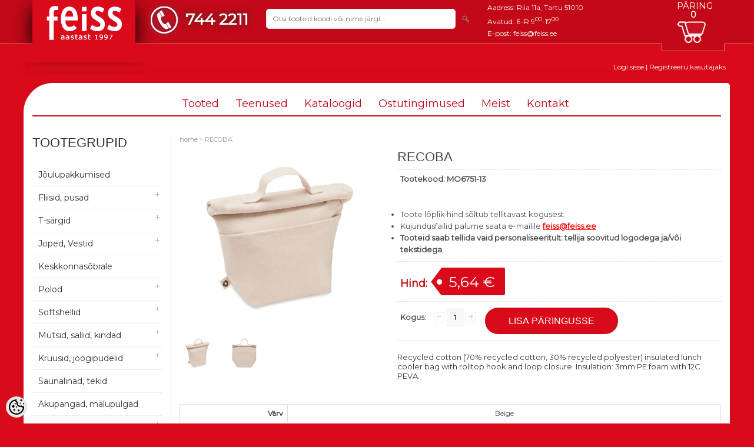

--- FILE ---
content_type: text/html; charset=UTF-8
request_url: https://www.feiss.ee/et/a/recoba
body_size: 20504
content:
<!DOCTYPE html>
<html dir="ltr" lang="et">
<head>
<title>RECOBA @ Feiss | Äri- ja reklaamkingitused | Trükkimine | Graveerimine | Tikkimine</title>

<meta charset="UTF-8" />
<meta name="keywords" content="Taaskasutatud puuvillast (70% taaskasutatud puuvill, 30% taaskasutatud polüester) isoleeritud lõunakott, millel on konks ja aas. Isolatsioon: 3mm PE vaht 12C PEVA-ga." />
<meta name="description" content="Recycled cotton (70% recycled cotton, 30% recycled polyester) insulated lunch cooler bag with rolltop hook and loop closure. Insulation: 3mm PE foam with 12C PEVA." />
<meta name="author" content="Feiss" />
<meta name="generator" content="ShopRoller.com" />

<meta property="og:type" content="website" />
<meta property="og:title" content="RECOBA" />
<meta property="og:image" content="https://www.feiss.ee/media/feiss/.product-image/large/product/mo6751-13.jpg" />
<meta property="og:url" content="https://www.feiss.ee/et/a/recoba" />
<meta property="og:site_name" content="Feiss" />

<meta name="HandheldFriendly" content="True" />
<meta name="MobileOptimized" content="320" />
<meta name="viewport" content="width=device-width, initial-scale=1, minimum-scale=1, maximum-scale=1" />

<base href="https://www.feiss.ee/" />

<link href="https://www.feiss.ee/media/feiss/general/favicon.ico" rel="icon" />

<link rel="stylesheet" href="https://www.feiss.ee/skin/bigshop/css/all-2922.css" type="text/css" media="screen" />

<script type="text/javascript" src="https://www.feiss.ee/skin/bigshop/js/all-2922.js"></script>


<link href="https://fonts.googleapis.com/css?family=Montserrat" rel="stylesheet">


<script type="text/javascript" src="https://www.feiss.ee/media/feiss/general/assets/jquery.elevatezoom.js"></script>

<style id="tk-theme-configurator-css" type="text/css">
body { background-image:url(http://ee4.shoproller.com/skin/base/backgrounds/10.png); }
body { background-color:#F8F8FA; }
#content { font-family:Tahoma,Geneva,sans-serif; }
#content, .product-info .description, .product-info #wishlist-links a, .product-info .product-attributes-wrap { font-size:13px; }
#content { color:#333333; }
h1,h2,h3,h4,h5,h6,.box .box-heading span { font-family:Tahoma,Geneva,sans-serif; }
h1,h2,h3,h4,h5,h6 { color:#444444; }
#menu,#menu > ul > li > div { background-color:#444444; }
#menu > ul > li > a,#menu > ul > li > div > ul > li > a { color:#FFFFFF; }
#menu > ul > li:hover > a { background-color:#F15A23; }
#menu > ul > li:hover > a,#menu > ul > li ul > li > a:hover { color:#FFFFFF; }
#menu > ul > li > a { font-size:14px; }
#menu > ul > li ul > li > a { font-size:13px; }
.box .box-heading span { color:#333333; }
.box .box-heading { font-size:14px; }
.box .box-heading { border-color:#EEEEEE; }
.box .box-heading span { border-color:#a19b99; }
.box-category > ul > li > a, .box-category > ul > li > ul > li a { color:#333333; }
.box-category a:hover { background-color:#F9F9F9; }
.box-category > ul > li > a, .box-content.filter label { font-size:12px; }
.box-category > ul > li > ul > li a { font-size:12px; }
a.button, input.button, button.button, .box-product > div .cart a.button, .box-product > div .cart input.button, .product-grid > div 
											.cart a.button, .product-grid > div .cart input.button, .product-list > div .cart a.button, 
											.product-list > div .cart input.button, .button.gray,
											.button-secondary{ background-color:#eee; }
a.button, input.button, button.button, .box-product > div .cart a.button, .box-product > div .cart input.button, .product-grid > div 
											.cart a.button, .product-grid > div .cart input.button, .product-list > div .cart a.button, 
											.product-list > div .cart input.button, .button.gray,
											.button-secondary { color:#555; }
a.button:hover, input.button:hover, button.button:hover, .box-product > div .cart a.button:hover, .box-product > div .cart input.button:hover, 
											.product-grid > div .cart a.button:hover, .product-grid > div .cart input.button:hover, 
											.product-list > div .cart a.button:hover, .product-list > div .cart input.button:hover,
											.button-secondary:hover { background-color:#F15A23; }
a.button:hover, input.button:hover, button.button:hover, .box-product > div .cart a.button:hover, .box-product > div .cart input.button:hover, 
											.product-grid > div .cart a.button:hover, .product-grid > div .cart input.button:hover, 
											.product-list > div .cart a.button:hover, .product-list > div .cart input.button:hover,
											.button-secondary:hover { color:#ffffff; }
.button, input.button, button.button, .box-product > div .cart a.button, .box-product > div .cart input.button, .product-grid > div 
											.cart a.button, .product-grid > div .cart input.button, .product-list > div .cart a.button, 
											.product-list > div .cart input.button, .button.gray,
											.button-secondary:hover { font-size:12px; }
#button-cart, .button-primary { background-color:#F15A23; }
#button-cart, .button-primary { color:#ffffff; }
#button-cart:hover, .button-primary:hover { background-color:#444444; }
#button-cart:hover, .button-primary:hover { color:#ffffff; }
.product-list .price, .product-grid .price, .box-product .price-old, .box-product .price { color:#f15a23; }
.product-grid .price-new, .box-product .price-new, .product-list .price-new { color:#F15A23; }
.product-list .price-old, .product-grid .price-old, .box-product .price-old { color:#F00; }
.product-list .price, .product-grid .price, .product-list .price-old, .product-grid .price-old, .box-product .price-old, .box-product .price, .box-product .price-new   { font-size:18px; }
.product-info .price-tag { color:#ffffff; }
.product-info .price-old { color:#F00; }
.product-info .price-old { font-size:18px; }
.product-info .price-tag { background-color:#F15A23; }
.product-info .price { color:#F15A23; }
.pagination .links a { background-color:#ffffff; }
.pagination .links a { color:#a3a3a3; }
.pagination .links a { border-color:#eeeeee; }
.pagination .links a:hover { background-color:#ffffff; }
.pagination .links a:hover { color:#F15A23; }
.pagination .links a:hover { border-color:#cccccc; }
.pagination .links b { background-color:#f21b1b; }
.pagination .links b { color:#ffffff; }
.pagination .links b { border-color:#ccc6c6; }
#header #cart .heading h4 { background-color:#F15A23; }
#header #cart .heading #cart-total, #header #welcome a, #language, #currency, #header .links { color:#333; }
#footer { background-color:#333333; }
#footer h3 { color:#acacac; }
#footer .column a { color:#999999; }
#footer .column a:hover { color:#ffffff; }
#powered { color:#999999; }
#sr-cookie-policy { background-color:#bcbbbb; }
#sr-cookie-policy, #sr-cookie-policy a { color:#ffffff; }
#sr-cookie-policy button { background-color:; }
#sr-cookie-policy button { color:; }
#sr-cookie-policy button:hover { background-color:; }
#sr-cookie-policy button:hover { color:; }
#sr-cookie-policy button { font-size:px; }
</style>
<style id="tk-custom-css" type="text/css">
.product-grid .image {
	position: relative;
}
.labels {
	margin-top: 8px;
	margin-left: 8px;
}
.article-label {
	width: 50px !important;
    height: 50px !important;
	display: block !important;
}
.article-label-2 {
	top: 50px;
}
/* Feiss new header design */

*{
	font-family: 'Montserrat', sans-serif;
}

.upper_header{
    background: #c30917;
	position:relative;	
}

body{
	overflow-x:hidden;
	background: #d90b1b;	
}

body.tk-front-page div.new-products > .box-heading > span {
	text-indent: -9999px;
	line-height: 0;
}

body.tk-front-page div.new-products > .box-heading > span::after {
	content: 'JÕULUPAKKUMISED';
	text-indent: 0;
	display: block;
	line-height: initial;
}

body#tinymce{
background:#fff;	
}

.upper_header .main-wrapper{
    margin: 0 auto;
    background: none;
    box-shadow: none;
    padding: 0 0px;	
}

.product-info .cart div > span{
    padding-top: 15px;	
}

#questions-links .button{
    margin-top: 4px;
    padding: 13px 40px;	
}

h1, .welcome {
    font-size: 22px;
}


.upper_header #header {
	background: none;
    min-height: 50px;
	z-index:9999;
}

.upper_header #header #logo {
    float: left;
    margin: 0;
    width: 175px;
    text-align: center;
}

.upper_header #header #search input {
    width: 300px;
    font-size: 12px;
	outline:none;
}

.upper_header .line_under_header {
	width: 100%;
    border: 1px solid #e57179;
    height: 40px;
    background: #d90b1b;
    border-bottom: 1px solid #d90b1b;
    z-index: 9;
    position: relative;
	left:-1px;
}

.upper_header .main-wrapper{
	position:relative;	
}

.logo_spacer {
    border: 0;
    background: #d90b1b;
    height: 75px;
    position: absolute;
    left: 0;
    top: 0px;
    width: 175px;
    z-index: 0;
    box-shadow: 0px 14px 32px 0px #000;
}

.cart_spacer {
    border-left: 1px solid #e57179;
    height: 12px;
    background: #c30917;
    position: absolute;
    width: 105px;
    bottom: -13px;
    right: -6px;
    border-bottom: 1px solid #e57179;
    border-right: 1px solid #e57179;
	z-index:90;
}

.upper_header #header #cart .heading{
	background:url('https://www.feiss.ee/media/feiss/general/assets/cart_feiss.png');
	background-repeat: no-repeat;
	background-position: 15px center;
	width: 85px;
    height: 40px;
    top: 5px;
}

/* Login addon */
.login_registration_add .main-wrapper{
    background: none;
    text-align: right;
    padding-right: 0;
    margin-top: 0;	
	color:#fff;
}

.login_registration_add .main-wrapper a{
    background: none;
    text-align: right;
    padding-right: 0;
    margin-top: 0;
    color: #fff;
}

.upper_header .line_under_header {
    height: 30px;
}

.contact_addresses_slot {
    display: inline-block;
    color: #fff;
    margin-left: 20px;
    max-height: 60px;
    margin-top: -7px;
}

.contact_addresses_slot a{
	color:#fff;	
}


.upper_header  #header #cart .heading #cart-total{
	color: #fff;
    background: none;
    font-weight: bold;
    position: relative;
    left: 0px;
    bottom: 30px;
    text-align: center;
    width: 100%;
    padding: 0;
    display: block;	
}

.subtitle_cart {
    position: absolute;
    top: -40px;
    width: 100%;
    box-sizing: border-box;
    text-align: center;
    color: #fff;
    text-transform: uppercase;
    font-size: 15px;
}

#productMatrixTable td{
    text-align: center !important;
    vertical-align: middle;	
}

#productMatrixTable td img {
    width: 100%;
    max-width: 80px;
    height: auto;
    display: block;
    text-align: center;
    margin: 0 auto;
    margin-bottom: 10px;
}

#header #cart .heading a{
	width:100%;
	text-align:center;	
}

.mini-cart-info td, .mini-cart-info td a {
    color: #FFF;
}

.contact_phone_slot {
	background:url('https://www.feiss.ee/media/feiss/general/assets/phone2_feiss.png');
	display: inline-block;
    float: left;
    font-size: 27px;
    color: #fff;
    font-weight: bold;
    padding-left: 65px;
    margin-left: 20px;
    background-repeat: no-repeat;
    padding-top: 18px;
    text-shadow: 0px 0px 13px #333;
    position: relative;
    top: -5px;
    margin-right: 20px;
}

#header #cart .checkout a.button{
	width: 48%;
    box-sizing: border-box;
    background: #222;
    text-align: center;
    margin-top: 20px;	
}

.mini-cart-total td {
    color: #fff;
    font-weight: bold;
}

.contact_phone_slot a{
    font-size: 27px;
    color: #fff;
    font-weight: bold;
    text-shadow: 0px 0px 13px #333;	
}

.upper_header  #header #search {
	margin-top: 5px;
}

a.button, input.button, button.button {
    background: #222;
	color:#fff;
}

.hide{
	display:none;	
}


body.tk-checkout-page .tk-checkout-form-block .tk-checkout-agreement-container2 input{
	width:auto !important;	
}

a.button:hover, input.button:hover, button.button:hover, .box-product > div .cart a.button:hover, .box-product > div .cart input.button:hover, .product-grid > div .cart a.button:hover, .product-grid > div .cart input.button:hover, .product-list > div .cart a.button:hover, .product-list > div .cart input.button:hover{
	background-color: #444;	
}


.box .box-heading span {
    border-bottom: 0;
}

#header #cart .content{
	min-height: auto;
    top: 45px;
    right: -8px;
    background: #c30917;
    border: 1px solid #da515a;
    border-top: 1px solid #c30917;
    box-shadow: none;	
}

#header #cart .empty {
    padding-top: 25px;
    text-align: center;
    padding-bottom: 25px;
    font-size: 20px;
    color: #fff;
}

#header #logo a {
    display: block;
    background: #d90b1b;
    height: 70px;
    position: relative;
    z-index: 99;
}

#header {
    position: relative;
    z-index: 99;
}


/* Menu */
#menu {
    margin-top: 15px;
    background: none;
    border-radius: 0;
    -webkit-border-radius: 0;
    -moz-border-radius: 0;
    border-bottom: 2px solid #c30917;
    margin-bottom: 30px;
}


#menu > ul > li > div {
    background: #d90b1b;
}

#menu > ul > li:hover > a {
    color: #fff;
    background: #d90b1b;
}

#menu > ul > li.home{
	display:none;	
}

#menu > ul > li > a {
    font-size: 18px;
    color: #c30917;
    line-height: 40px;
    text-decoration: none;
    display: block;
    padding: 0px 10px 0px 10px;
    z-index: 9;
    position: relative;
    font-weight: normal;
}


#menu > ul > li {
    float: none;
    display: inline-block;
    z-index: 9998;
}

#menu ul {
    text-align: center;
}

#menu ul ul {
    text-align: left;
}

/* Product grid */

.product-grid > div {
    border: 1px solid #E6DFDF;
    width: 30%;
	box-sizing:border-box;
    border-radius: 5px;
    -webkit-border-radius: 5px;
    -moz-border-radius:  5px;	
}

.product-grid > div:hover {
    border: 1px solid #E6DFDF;
}

.product-grid .image {
    margin-top: 1px;
}

.product-grid {
    overflow: visible;
}

.product-grid .name a {
    width: 100%;
    line-height: 30px;
    font-size: 20px;
    color: #d90b1b;
    box-sizing: border-box;
}

.box-product > div .cart a.button, .box-product > div .cart input.button, .product-grid > div .cart a.button, .product-grid > div .cart input.button, .product-list > div .cart a.button, .product-list > div .cart input.button, .button.gray {
    background: #d90b1b;
    color: #fff;
    padding: 6px 30px;
    height: auto;
    text-transform: uppercase;
    border-radius: 20px;
	font-family:montserrat;
	font-weight:normal;
}

.box-category > ul > li > a{
    text-transform: inherit;	
}

.box-category > ul > li > a.active {
    margin-bottom: 0;
    font-weight: normal;
}

.box-category ul li a, .list-item li a {
    padding: 5px 8px;
    display: block;
    font-size: 10px;
}

.box-product > div .cart a.button:hover, .box-product > div .cart input.button:hover, .product-grid > div .cart a.button:hover, .product-grid > div .cart input.button:hover, .product-list > div .cart a.button:hover, .product-list > div .cart input.button:hover {
    background: #c30917;
    color: #fff;
    opacity: 1;
}

.product-grid .price {
    margin: 15px 0;
    padding: 0 8px;
    color: #c30917;
    font-size: 16px;
}

.product-grid .name a:hover {
    color: #c30917;
}

button.button.cartCouponBtn{
    padding: 4px 35px;
    border-top-left-radius: 0px;
    border-bottom-left-radius: 0px;
    margin-left: -3px;
    height: 34px;
    position: relative;
    bottom: 1px;	
}

.cart-bottom .left a {
    padding: 12px 35px;
}

.tk-cart-block tr.shipping{
	display:none;	
}

.disabled{
	display:none;	
}

#content input[type='text'], #content input[type='password'], textarea {
    background: #f8f8f8;
    border: 0 !important;
    padding: 9px;
    margin-left: 0px;
    margin-right: 0px;
    font-size: 12px;
    border-radius: 0;
    outline: none;
    box-shadow: none !important;
	box-sizing:border-box;
}

body.tk-checkout-page .tk-checkout-form-block input, body.tk-checkout-page .tk-checkout-form-block select, body.tk-checkout-page .tk-checkout-form-block textarea {
    width: 100% !important;
    box-sizing: border-box;
    border: 0;
    margin-top: 5px;
    margin-bottom: 5px;
    outline: none;
}

body.tk-checkout-page .tk-checkout-form-block input.shipping-rate, #checkoutAgreementOk, #shipto_buyer {
    width: auto !important;
}

h2 {
    color: #d60b1b;
    font-size: 20px;
    background: none;
    padding: 3px 8px;
    border-bottom: 2px solid #eee;
    font-weight: normal;
    padding-left: 0;
}

.product-list .price {
    color: #d90b1b;
}


/* Tooteleht */

.product-info .price-tag {
    background-color: #d90b1b;
}

.box-category > ul > li ul li a:hover, .list-item a:hover {
    color: #c30917;
}

.box .box-heading {
    font-size: 22px;
    line-height: 30px;
	border-bottom:0;
}

a.button, input.button, button.button {
    background: #d10b1a;
    padding: 12px 15px;
    text-transform: uppercase;
    border-radius: 30px;
    height: auto;
}

#button-cart {
    height: auto;
    line-height: 45px;
    padding: 0 15px;
    background: #d90b1b;
    color: #fff;
    font-size: 16px;
    padding: 0px 40px;
    -webkit-appearance: none;	
}

a#zoomer{
	display:none !important;	
}

.product-info .price {
    color: #c30917;
}

 .box-product > div .cart input.button, .product-grid > div .cart a.lookproduct_button{
    padding: 11px 20px;	
}

.product-filter {
    margin-bottom: 20px;
}

.box-category > ul > li > a {
    color: #333;
    text-transform: inherit;
    font-size: 14px;
    padding: 10px;
}

.main-wrapper {
    border-bottom-right-radius: 50px;
    border-top-left-radius: 50px;
}

/* Päringu vorm */
body.checkout-payment-page #content > h1{
	display:none;	
}

body.checkout-payment-page .tk-checkout-payment-methods{
	display:none;	
}

/* Related products */
.tk-product-page .box .product-grid > div {
    width: 18%;
}

.tk-product-page .box .product-grid .name a {
    line-height: 20px;
    font-size: 14px;
}

/* Footer */
.footerWrapper {
    background: #fff;
    margin-top: 60px;
    padding: 40px 0px;
}

.footerWrapper #footer {
    margin-bottom: 0;
    background: #fff;
}

#footer h3 {
    color: #d90b1b;
    font-size: 18px;
}

#footer .column a:hover {
    color: #d90b1b;
}

#footer .column a {
    height: auto;
    line-height: 30px;
    font-size: 14px;
}


.attribute tr td.first_div_image_matrixtable{
	font-weight:normal;
	text-align:center;	
}


.product-info .price-old, .product-grid .price-old, span.discount-percent,  .product-list .price-old{
	display:none;	
}

.product-grid .price-new, .box-product .price-new, .product-list .price-new {
    color: #d90b1b;
}


@media screen and (max-width: 1024px) and (min-width: 641px) {
	
	
.tk-product-page .related_items .box-content > div{
	display:none;	
}
	
.tk-product-page .related_items .box-content > div:nth-of-type(-n+4) {
	display:inline-block;
}	
	
#menu > span {
    color: #c30917;
}	
	
.product-description-wrap {
    text-align: left;
}

.product-info > .left {
    float: left;
    margin-right: 0;
    width: 100%;
}

.product-info .image img {
    max-width: 100%;
    max-height: none;
}	

.product-info .image {
    width: 100%;
}

.product-info > .left + .right {
    margin-left: 0;
    width: 100%;
}	
	
.upper_header #header #logo {
    float: left;
    margin: 0;
    width: 100%;
    text-align: center;
    margin-bottom: 15px;
    padding-top: 10px;
    background: #d90b1b;
}
	

	
.logo_spacer {
    width: 100%;
}	

.tk-product-page .box .product-grid > div {
    width: 22.5%;
}
	
.contact_addresses_slot {
    display: inline-block;
    color: #fff;
    margin-left: 20px;
    max-height: 60px;
    margin-top: 0;
    width: 50%;
    box-sizing: border-box;
}
	
	
.contact_phone_slot {
    width: auto;
    box-sizing: border-box;
    text-align: left;
    margin: 0;
    position: absolute;
    top: 15px;
    right: 5px;
    z-index: 999;
}
	
.upper_header #header #search {
    width: 100%;
    box-sizing: border-box;
    margin-top: -15px;
    margin-bottom: 20px;
    position: relative;
    float: left;
}
	
#header #cart {
    bottom: 0;
    display: block;
    position: relative;
    padding-top: 50px;
}	
	
.upper_header #header #search input {
    width: 100%;
    font-size: 12px;
    outline: none;
    border-radius: 0;
    padding: 10px;
}
	
#header .button-search {
    top: 10px;
}
	
#header #cart .content {
    top: 20px;
    position: absolute;
}
	
.contact_addresses_slot {
    display: inline-block;
    color: #fff;
    margin: 0;
    max-height: 60px;
    margin-top: 0;
    width: 100%;
    box-sizing: border-box;
    text-align: center;
    font-size: 20px;
}
	
.contact_addresses_slot a {
    font-size: 20px;
}

#header #cart {
    padding-top: 10px;
}

.upper_header #header #cart .heading {
    top: -30px;
}

#header #logo a {
    background: #a81123;
}

.upper_header #header #logo {
    background: #a81123;
}

#header #cart .content {
    top: 20px;
}	
	
.upper_header #header {
    padding-top: 0;
}
	
.upper_header #header #cart .heading {
    top: -30px;
    float: right;
}	
	
	
}


@media screen and (max-width: 640px) {

#header #logo img {
    background: #d90b1b;
}	
	
	
.cart_spacer, .logo_spacer{
	display:none;
}
	
.product-description-wrap{
	text-align:left;		
}
	
.upper_header #header #search input {
    width: 100%;
    border-radius: 0;
    padding: 5px;
}	
	
.upper_header #header #search {
    display: inline-block;
}
	
.upper_header #header #logo {
    width: 100%;
    text-align: center;
}
	
.contact_phone_slot {
    float: none;
    font-size: 27px;
    color: #fff;
    font-weight: bold;
    padding-left: 65px;
    margin-left: 0;
    background-repeat: no-repeat;
    padding-top: 18px;
    text-shadow: 0px 0px 13px #333;
    position: relative;
    top: -5px;
    margin-right: 0;
    margin: 0 auto;
}
	
.upper_header #header #logo {
    width: 100%;
    text-align: center;
    padding-top: 0;
    margin-bottom: 20px;
    overflow: hidden;
    height: 60px;
    border-bottom: 1px solid #eee;
}
	
#header #logo img {
    max-width: 230px;
    box-shadow: 1px 10px 25px 0px #000;
    padding: 15px;
}
	

.product-grid > div{
	width:100%;		
}
	
#menu > span {
    color: #d90b1b;
}
	

#menu > ul > li {
    display: block;
}
	
.contact_addresses_slot {
    color: #fff;
    margin-left: 0;
    max-height: none;
    margin-top: 10px;
    display: block;
    margin-bottom: 35px;
    box-sizing: border-box;
    width: 100%;
    padding: 0px;
    text-align: center;
}
	

	
#header #logo a {
    background: none;
}

.upper_header #header #logo {
    width: 100%;
    text-align: center;
    padding-top: 0;
    margin-bottom: 20px;
    overflow: hidden;
    height: 60px;
    border-bottom: 1px solid #e57179;
    margin-top: -10px;
}

.tk-product-page .box .product-grid > div {
	width: 47%;
    float: left;
}

.tk-product-page .box .product-grid .name a {
    line-height: 20px;
    font-size: 14px;	
}
	
#container {
    overflow: visible;
}


.product-info > .left {
    float: left;
    margin-right: 0;
    width: 100%;
}

.product-info .image img {
    max-width: 100%;
    max-height: none;
}	

.product-info .image {
    width: 100%;
}

.product-info > .left + .right {
    margin-left: 0;
    width: 100%;
}	
		

}


@media screen and (max-width: 480px) {

.product-grid .image a {
    height: auto;
}
	
.product-info > .left {
    float: left;
    margin-right: 0;
    width: 100%;
}

.product-info .image img {
    max-width: 100%;
    max-height: none;
}	

.product-info .image {
    width: 100%;
}

.product-info > .left + .right {
    margin-left: 0;
    width: 100%;
}	
	
	.product-grid .image img{
		max-width:152px;
		max-height:152px;
	}
	
	.tk-product-page .box .product-grid > div {
		width: 46%;
	}
	
	.tk-product-page .related_items .box-content > div{
		display:none;	
	}
	
	.tk-product-page .related_items .box-content > div:nth-of-type(-n+2) {
		display:inline-block;
	}
	



	.cart-bottom .tk-actions-block.buttons .left, .cart-bottom .tk-actions-block.buttons .right{
		width: 100%;
		box-sizing: border-box;
		text-align: center;
		float:left;
	}
	
	.cart-bottom .tk-actions-block.buttons .left a, .cart-bottom .tk-actions-block.buttons .right button,
	.cart-bottom .tk-actions-block.buttons .right a
	{
		width:100% !important;
		box-sizing: border-box;
		margin-bottom: 2px;
	}

	#cart .content {
		position: relative;
		top: 0;
		z-index: 1011;
		max-width: 100%;
		box-sizing: border-box;
		width: auto !important;
	}
	
	#cartForm table{
	    border: 0;	
	}
	
	
	#cartForm table tr{
		border-bottom: 2px solid #ccc;
		background: #fff;
		display: block;
		margin-bottom: 20px;
		width: 100%;
	}
	
	#cartForm table tr td{
		display: inline-block;
		width: 100%;
		text-align: center;
		border: 0;
		box-sizing: border-box;	
	}
	
	.cart-total #total{
	    width: 100%;
    	text-align: right;	
	}
	
	.cart-total #total tr{
		
	}
	
	.cart-total #total td{
    	text-align: right;	
	}	
		
	#cartForm input[name=coupon_code] {
		width: auto !important;
		max-width: 50%;
		float: left;
	}

	#cartForm .cartCouponBtn {
		width: 50%;
		box-sizing: border-box;
		float: right;
		height: 33px;
		position: relative;
		top: 0px;
	}	
	
	#checkoutForm table{
		
	}
	
	#checkoutForm table tr{
		
	}	
	
	#checkoutForm table tr td{
		display: block;
		border-bottom: 1px solid #ccc;
		padding-top: 20px;
		padding-bottom: 20px;
		width: 100%;
		box-sizing: border-box;
		text-align: center;	
	}	

	#lipsum span{
		display: block;
		width: 100%;
		white-space: pre-line;
		text-align: left;
	}
	
	#checkoutForm input.large-field, #checkoutForm select.large-field {
		width: 100%;
		box-sizing:border-box;
	}
	
	
	#container {
		text-align: left;
		overflow: visible;
	}
	
	
	#checkoutForm table.orderItemsTable{
		
	}
	
	#checkoutForm table.orderItemsTable tr{
		border-bottom: 1px solid #ccc;		
	}
	
	#checkoutForm table.orderItemsTable tr td{
		padding: 5px;
    	border: 0;	
	}
	
	#checkoutForm .tk-actions-block .right{
		width:100%;
	}
	
	#checkoutForm .tk-actions-block a, #checkoutForm .tk-actions-block button{
		width:100% !important;
		box-sizing:border-box;
    	margin-bottom: 5px;		
	}
	
	#header .button-search {
		position: absolute;
		float: none;
		right: 10px;
		top: 5px;
	}	
	
	
		
}


@media screen and (max-width: 341px) {

	.tk-product-page .related_items .box-content > div:nth-of-type(-n+2) {
		display: inline-block;
		width: 48%;
		float: left;
		box-sizing: border-box;
		margin: 2px;
		margin-bottom: 2px;
		margin-bottom: 20px;
	}
	
	.box-product > div .cart input.button, .product-grid > div .cart a.lookproduct_button {
		padding: 11px 15px;
		font-size: 10px;
	}	

	.box-product > div .cart a.button, .box-product > div .cart input.button, .product-grid > div .cart a.button, .product-grid > div .cart input.button, .product-list > div .cart a.button, .product-list > div .cart input.button, .button.gray {
		background: #d90b1b;
		color: #fff;
		padding: 6px 20px;
		height: auto;
		text-transform: uppercase;
		border-radius: 20px;
		font-family: montserrat;
		font-weight: normal;
	}	

	
}	
	
#powered { display: none; }	


.checkout_buyer_wrapper .subscribe {
	display: inline !important;
	font-weight: bold;
	font-size: 1.1em;
}

.checkout_buyer_wrapper .checkout_input_wrapper input[type='checkbox'] {
	width: auto !important;	
}

.checkout_buyer_wrapper .checkout_input_wrapper label {
	display: unset !important;
}

/* Märgend mittevilkuv */

.article-label-onsale {
    display: block !important;
}
.product-info .image:hover .article-label-onsale {
    display: none !important;
}



.article-label-onsale { background-image:url('https://www.feiss.ee/media/feiss/general/Märgendid/kampaania.png'); background-position:; }
.article-label-1 { background-image:url('https://www.feiss.ee/media/feiss/general/Märgendid/kampaania.png'); background-position:left top; }
.article-label-2 { background-image:url('https://www.feiss.ee/media/feiss/general/Märgendid/leht v2ike.png'); background-position:left top; }
.article-label-3 { background-image:url('https://www.feiss.ee/media/feiss/general/Märgendid/protsent5.png'); background-position:left top; }
</style>

<script type="text/javascript">
if(!Roller) var Roller = {};
Roller.config = new Array();
Roller.config['base_url'] = 'https://www.feiss.ee/et/';
Roller.config['base_path'] = '/';
Roller.config['cart/addtocart/after_action'] = '1';
Roller.config['skin_url'] = 'https://www.feiss.ee/skin/bigshop/';
Roller.config['translate-fill_required_fields'] = 'Palun täida kõik kohustuslikud väljad';
Roller.t = {"form_error_fill_required_fields":"Palun t\u00e4ida k\u00f5ik kohustuslikud v\u00e4ljad","cart_error_no_items_selected":"Vali tooted!"}
$( document ).ready(function() {
	$( ".left .image #wrap" ).click(function() {
		$('a#zoomer').click();
	});	

	
	$('.product-grid .price').equalHeights();
	
	/*
	$(".first_div_image_matrixtable img").elevateZoom({
		zoomWindowPosition: 1, zoomWindowOffetx: 10,
		zoomWindowOffety: -60
	}); */
	
	
	if ($("body").hasClass("tk-product-page")) {
		$("#productMatrixTable input.input-qti").on("change paste keyup", function() {   
		
		});					
	}
	
	 $("#productMatrixTable input.input-qti").keypress(function (event) {
		if (event.keyCode == 13) {
			$('form#multiAddToCartForm #button-cart').click();
			$('#cart').addClass('active');
			$('html,body').animate({
				scrollTop: $("#cart").offset().top - 80 },
			'slow');			
		}
	 });	
});


function ResponsiveViews(){

}

$(window).load(function() {
	$('.product-grid > div .name').equalHeights();
	$('.product-grid div .image').equalHeights();
});

/*
$(document).ready(function() {
   $(document)[0].oncontextmenu = function() { return false; }

    $(document).mousedown(function(e) {
        if( e.button == 2 ) {
			//console.log('Paremklikk on keelatud!')
            return false;
        } else {
            return true;
        }
    }); 
}); */

$(document).keydown(function(event){
    if(event.keyCode==123){
    return false;
   }
	else if(event.ctrlKey && event.shiftKey && event.keyCode==73){        
      return false;  //Prevent from ctrl+shift+i
   }
	if(event.ctrlKey && event.keyCode==85){        
      return false;  //Prevent from ctrl+shift+i
   }		
		
});   

/* Aktiivne Ploki pealkiri */

$(document).ready(function() {
    $('body.tk-front-page .box-heading span').each(function () {
        $(this).css({cursor: 'pointer', color: '#d90b1b'});

    }).click(function () {
        $('a', $(this).closest('div'))[0].click();
    });
});

/* Uudiskirja suunamine esilehelt */



</script>


<meta name="p:domain_verify" content="b6b41939c3cb45e6f728ea8622ef41b0"/>

    <script>
        window.dataLayer = window.dataLayer || [];
        function gtag() { dataLayer.push(arguments); }
        gtag('consent', 'default', {
            'ad_user_data': 'denied',
            'ad_personalization': 'denied',
            'ad_storage': 'denied',
            'analytics_storage': 'denied',
            'wait_for_update': 500,
        });
    </script>

    <!-- Google Tag Manager -->
    <script
        type="text/javascript"
    >(function(w,d,s,l,i){w[l]=w[l]||[];w[l].push({'gtm.start':
                new Date().getTime(),event:'gtm.js'});var f=d.getElementsByTagName(s)[0],
            j=d.createElement(s),dl=l!='dataLayer'?'&l='+l:'';j.async=true;j.src=
            'https://www.googletagmanager.com/gtm.js?id='+i+dl;f.parentNode.insertBefore(j,f);
        })(window,document,'script','dataLayer','GTM-MHPX43N');
    </script>
    <!-- End Google Tag Manager -->

    <script>
        /*
		 *   Called when consent changes. Assumes that consent object contains keys which
		 *   directly correspond to Google consent types.
		 */
        const googleUserConsentListener = function() {
            let consent = this.options;
            gtag('consent', 'update', {
                'ad_user_data': consent.marketing,
                'ad_personalization': consent.marketing,
                'ad_storage': consent.marketing,
                'analytics_storage': consent.analytics
            });
        };

        $('document').ready(function(){
            Roller.Events.on('onUserConsent', googleUserConsentListener);
        });
    </script>

    <!-- Google Tag Manager Events -->
	        <script>
			            dataLayer.push({ecommerce: null});
            dataLayer.push({
                event:'view_item',
                ecommerce: {"currency":"EUR","value":7,"items":[{"item_id":"MO6751-13","item_name":"RECOBA","item_brand":"MOB","price":7,"discount":0,"item_category":"MOB","item_category2":"","item_category3":"","item_category4":"","item_category5":""}]}            });
			        </script>
	
    <!-- Global Site Tag (gtag.js) - Google Tag Manager Event listeners -->
	        <script>
            let currency = "eur".toUpperCase();
            let shop = "";

            $(document).bind('sr:cart.changed', function(event, options) {
                let categories = [];
                //if product qty is positive then add
                if (!options || options.quantity_added_to_cart <= 0)
                {
                    //no track remove_from_cart
                    return;
                }

                //take product first category path(taxonomy)
                if (options.product_categories.length > 0)
                {
                    let category_parts = options.product_categories[0].split(" > ")
                    if (category_parts.length > 0) {
                        categories = categories.concat(category_parts);
                    }
                }
                dataLayer.push({ecommerce: null});
                dataLayer.push({
                    event: 'add_to_cart',
                    ecommerce:
                        {
                            currency: currency,
                            value: options.product_price * options.quantity_added_to_cart,
                            items:
                                [
                                    {
                                        item_id: options.product_sku,
                                        item_name: options.product_title,
                                        affiliation: shop,
                                        item_brand: options.product_brand,
                                        item_category: categories[0],
                                        item_category2: categories[1],
                                        item_category3: categories[2],
                                        item_category4: categories[3],
                                        item_category5: categories[4],
                                        price: options.product_price,
                                        quantity: options.quantity_added_to_cart
                                    }
                                ]
                        }
                })
            })
        </script>
	

</head>

<body class="browser-chrome browser-chrome-131.0.0.0 tk-language-et_EE page-template-page-2columns_left content-template-content-product tk-product-page">

<div id="fb-root"></div>
<script type="text/plain" data-category="analytics" async defer crossorigin="anonymous" src="https://connect.facebook.net/et_EE/sdk.js#xfbml=1&version=v11.0&appId=386731248061277&autoLogAppEvents=1"></script>

<!-- Google Tag Manager (noscript) -->
<noscript><iframe src="https://www.googletagmanager.com/ns.html?id=GTM-MHPX43N"
				  height="0" width="0" style="display:none;visibility:hidden"></iframe></noscript>
<!-- End Google Tag Manager (noscript) -->

<div class="upper_header">
	<div class="main-wrapper">
	<div id="header">
		
<div class="desktop_header">
<div id="welcome" class="hide">

		
		
				<a href="https://www.feiss.ee/et/login">Logi sisse</a>
	
				<a href="https://www.feiss.ee/et/account/register">Registreeru kasutajaks</a>        
	

</div>

<div id="header-content-block"></div>

<div id="logo"><a href="https://www.feiss.ee/et/home">
			<img src="https://www.feiss.ee/media/feiss/general/feiss_logo_bg.png" alt="Feiss" />
	</a></div>

<div class="contact_phone_slot">

		
					
				
		
			<p><a href="tel:7442211">744 2211</a></p>
		
				
	
		
	
</div>	


<div id="search"><form id="searchForm" action="https://www.feiss.ee/et/search" method="get">
			<input type="hidden" name="page" value="1" />
	<input type="hidden" name="q" value="" />
</form>

<div class="button-search"></div>
<input type="text" id="filter_name" name="filter_name" value="" placeholder="Otsi tooteid koodi või nime järgi..." onClick="this.select();" onKeyDown="this.style.color = '#333';" class="search-autocomplete" />
</div>


<div class="contact_addresses_slot">

		
					
				
		
			<p><span>Aadress: Riia 11a, Tartu 51010</span><br /><span>Avatud: E-R 9</span><sup>00</sup><span>-17</span><sup>00</sup><br /><span>E-post:&nbsp;</span><a title="" href="mailto:feiss@feiss.ee">feiss@feiss.ee</a></p>
		
				
	
		
	
</div>	

		<div id="cart" class="">
		
		<div class="heading" onclick="window.location='https://www.feiss.ee/et/cart'">
			<div class="subtitle_cart">Päring</div>
			<a class="cart_wrapper">
				<span id="cart-total">
				<span id="cart_total_qty">
					0					</span>
				</span>
			</a>
		</div>
		<div class="content"></div>
	</div>
</div>


	</div>
	<div class="logo_spacer"></div>
	<div class="cart_spacer"></div>		
	</div>
<div class="line_under_header"></div>

</div>	

	


<div class="login_registration_add">
<div class="main-wrapper">		

				<a href="https://www.feiss.ee/et/login">Logi sisse</a>
		<span class="separator">|</span>
				<a href="https://www.feiss.ee/et/account/register">Registreeru kasutajaks</a>        
			
</div>
</div>	
	

	
	
	

<div class="main-wrapper">

		<div id="menu">
			<span>Menüü</span>
	<ul>

						<li class="home" style="z-index:1100;">
			<a href="https://www.feiss.ee/et/home"><span>home</span></a>
		</li>
		
						<li style="z-index:1099;">
			<a href="https://www.feiss.ee/et/category">Tooted</a>
		</li>
		
				
						<li class="tk-cms-page-2 tk-cms-page-teenused">
			<a href="https://www.feiss.ee/et/p/teenused">Teenused</a>
			
<div>
	<ul>
	
		<li class="tk-cms-page-3 tk-cms-page-siiditrukk">
			<a href="https://www.feiss.ee/et/p/siiditrukk">Siiditrükk</a>
					</li>

	
		<li class="tk-cms-page-9 tk-cms-page-tikkimine">
			<a href="https://www.feiss.ee/et/p/tikkimine">Tikkimine</a>
					</li>

	
		<li class="tk-cms-page-15 tk-cms-page-sublimatsioontrukk">
			<a href="https://www.feiss.ee/et/p/sublimatsioontrukk">Sublimatsioontrükk</a>
					</li>

	
		<li class="tk-cms-page-7 tk-cms-page-digitrukk">
			<a href="https://www.feiss.ee/et/p/digitrukk">Digitrükk</a>
					</li>

	
		<li class="tk-cms-page-6 tk-cms-page-uv-trukk">
			<a href="https://www.feiss.ee/et/p/uv-trukk">UV trükk</a>
					</li>

	
		<li class="tk-cms-page-5 tk-cms-page-lasergraveerimine">
			<a href="https://www.feiss.ee/et/p/lasergraveerimine">Graveerimine</a>
					</li>

	
		<li class="tk-cms-page-8 tk-cms-page-laiformaattrukk">
			<a href="https://www.feiss.ee/et/p/laiformaattrukk">Laiformaattrükk</a>
					</li>

	
		<li class="tk-cms-page-14 tk-cms-page-kleebised">
			<a href="https://www.feiss.ee/et/p/kleebised">Kleebised</a>
					</li>

	
		<li class="tk-cms-page-4 tk-cms-page-tampotrukk">
			<a href="https://www.feiss.ee/et/p/tampotrukk">Tampotrükk</a>
					</li>

		</ul>
</div>
		</li>
				<li class="tk-cms-page-1 tk-cms-page-kataloogid">
			<a href="https://www.feiss.ee/et/p/kataloogid">Kataloogid</a>
			
		</li>
				<li class="tk-cms-page-13 tk-cms-page-ostutingimused">
			<a href="https://www.feiss.ee/et/p/ostutingimused">Ostutingimused</a>
			
<div>
	<ul>
	
		<li class="tk-cms-page-16 tk-cms-page-privaatsuspoliitika">
			<a href="https://www.feiss.ee/et/p/privaatsuspoliitika">Privaatsuspoliitika</a>
					</li>

		</ul>
</div>
		</li>
				<li class="tk-cms-page-11 tk-cms-page-meist">
			<a href="https://www.feiss.ee/et/p/meist">Meist</a>
			
		</li>
				<li class="tk-cms-page-12 tk-cms-page-kontakt">
			<a href="https://www.feiss.ee/et/p/kontakt">Kontakt</a>
			
		</li>
		
	</ul>
	</div>
	<div id="container">

				<div id="notification">
					</div>

				<div id="column-left">

						
<div class="box category">
	<div class="box-heading"><span>Tootegrupid</span></div>
	<div class="box-content box-category">
		<ul id="custom_accordion">

						
		
		
		<li class="level_0 tk-category-154">
			<a class="nochild " href="https://www.feiss.ee/et/c/joulupakkumised">Jõulupakkumised</a>
		</li>

			
		
		<li class="level_0 tk-category-86">
			<a class="cuuchild " href="https://www.feiss.ee/et/c/fliisid-pusad-2">Fliisid, pusad</a> <span class="down"></span>
			<ul>
												
		
		
		<li class="level_1 tk-category-13">
			<a class="cuuchild " href="https://www.feiss.ee/et/c/fliisid">Fliisid</a> <span class="down"></span>
			<ul>
												
		
		
		<li class="level_2 tk-category-38">
			<a class="nochild " href="https://www.feiss.ee/et/c/mehed-2">Mehed</a>
		</li>

			
		
		<li class="level_2 tk-category-39">
			<a class="nochild " href="https://www.feiss.ee/et/c/naised-2">Naised</a>
		</li>

			
		
		<li class="level_2 tk-category-40">
			<a class="nochild " href="https://www.feiss.ee/et/c/lapsed-2">Lapsed</a>
		</li>

			
		
		<li class="level_2 tk-category-122">
			<a class="nochild " href="https://www.feiss.ee/et/c/unisex-2">Unisex</a>
		</li>

				</ul>
		</li>

				
		
		<li class="level_1 tk-category-64">
			<a class="cuuchild " href="https://www.feiss.ee/et/c/pusad">Pusad</a> <span class="down"></span>
			<ul>
												
		
		
		<li class="level_2 tk-category-65">
			<a class="nochild " href="https://www.feiss.ee/et/c/mehed-5">Mehed</a>
		</li>

			
		
		<li class="level_2 tk-category-66">
			<a class="nochild " href="https://www.feiss.ee/et/c/naised">Naised</a>
		</li>

			
		
		<li class="level_2 tk-category-67">
			<a class="nochild " href="https://www.feiss.ee/et/c/lapsed-5">Lapsed</a>
		</li>

			
		
		<li class="level_2 tk-category-68">
			<a class="nochild " href="https://www.feiss.ee/et/c/unisex-1">Unisex</a>
		</li>

				</ul>
		</li>

					</ul>
		</li>

				
		
		<li class="level_0 tk-category-1">
			<a class="cuuchild " href="https://www.feiss.ee/et/c/t-sargid-trukk-t-sarkidele">T-särgid</a> <span class="down"></span>
			<ul>
												
		
		
		<li class="level_1 tk-category-2">
			<a class="nochild " href="https://www.feiss.ee/et/c/mehed">Mehed</a>
		</li>

			
		
		<li class="level_1 tk-category-69">
			<a class="nochild " href="https://www.feiss.ee/et/c/naised-10">Naised</a>
		</li>

			
		
		<li class="level_1 tk-category-27">
			<a class="nochild " href="https://www.feiss.ee/et/c/lapsed">Lapsed</a>
		</li>

			
		
		<li class="level_1 tk-category-28">
			<a class="nochild " href="https://www.feiss.ee/et/c/unisex">Unisex</a>
		</li>

				</ul>
		</li>

				
		
		<li class="level_0 tk-category-145">
			<a class="cuuchild " href="https://www.feiss.ee/et/c/joped-vestid">Joped, Vestid</a> <span class="down"></span>
			<ul>
												
		
		
		<li class="level_1 tk-category-146">
			<a class="nochild " href="https://www.feiss.ee/et/c/mehed-7">Mehed</a>
		</li>

			
		
		<li class="level_1 tk-category-147">
			<a class="nochild " href="https://www.feiss.ee/et/c/naised-11">Naised</a>
		</li>

				</ul>
		</li>

				
		
		<li class="level_0 tk-category-109">
			<a class="nochild " href="https://www.feiss.ee/et/c/keskkonnasobrale">Keskkonnasõbrale</a>
		</li>

			
		
		<li class="level_0 tk-category-14">
			<a class="cuuchild " href="https://www.feiss.ee/et/c/polod">Polod</a> <span class="down"></span>
			<ul>
												
		
		
		<li class="level_1 tk-category-35">
			<a class="nochild " href="https://www.feiss.ee/et/c/mehed-1">Mehed</a>
		</li>

			
		
		<li class="level_1 tk-category-36">
			<a class="nochild " href="https://www.feiss.ee/et/c/naised-1">Naised</a>
		</li>

			
		
		<li class="level_1 tk-category-37">
			<a class="nochild " href="https://www.feiss.ee/et/c/lapsed-1">Lapsed</a>
		</li>

				</ul>
		</li>

				
		
		<li class="level_0 tk-category-15">
			<a class="cuuchild " href="https://www.feiss.ee/et/c/softshellid">Softshellid</a> <span class="down"></span>
			<ul>
												
		
		
		<li class="level_1 tk-category-41">
			<a class="nochild " href="https://www.feiss.ee/et/c/mehed-6">Mehed</a>
		</li>

			
		
		<li class="level_1 tk-category-42">
			<a class="nochild " href="https://www.feiss.ee/et/c/naised-9">Naised</a>
		</li>

			
		
		<li class="level_1 tk-category-43">
			<a class="nochild " href="https://www.feiss.ee/et/c/lapsed-3">Lapsed</a>
		</li>

			
		
		<li class="level_1 tk-category-90">
			<a class="nochild " href="https://www.feiss.ee/et/c/unisex-4">Unisex</a>
		</li>

				</ul>
		</li>

				
		
		<li class="level_0 tk-category-79">
			<a class="cuuchild " href="https://www.feiss.ee/et/c/mutsid-sallid-kindad">Mütsid, sallid, kindad</a> <span class="down"></span>
			<ul>
												
		
		
		<li class="level_1 tk-category-81">
			<a class="nochild " href="https://www.feiss.ee/et/c/kootud-mutsid">Kootud mütsid</a>
		</li>

			
		
		<li class="level_1 tk-category-82">
			<a class="nochild " href="https://www.feiss.ee/et/c/sallid-kindad">Sallid, kindad</a>
		</li>

			
		
		<li class="level_1 tk-category-80">
			<a class="nochild " href="https://www.feiss.ee/et/c/nokamutsid">Nokamütsid</a>
		</li>

				</ul>
		</li>

				
		
		<li class="level_0 tk-category-16">
			<a class="cuuchild " href="https://www.feiss.ee/et/c/kruusid-joogipudelid">Kruusid, joogipudelid</a> <span class="down"></span>
			<ul>
												
		
		
		<li class="level_1 tk-category-44">
			<a class="nochild " href="https://www.feiss.ee/et/c/keraamilised-kruusid">Keraamilised kruusid</a>
		</li>

			
		
		<li class="level_1 tk-category-45">
			<a class="nochild " href="https://www.feiss.ee/et/c/termoskruusid">Termoskruusid</a>
		</li>

			
		
		<li class="level_1 tk-category-72">
			<a class="nochild " href="https://www.feiss.ee/et/c/joogipudelid">Joogipudelid</a>
		</li>

			
		
		<li class="level_1 tk-category-73">
			<a class="nochild " href="https://www.feiss.ee/et/c/termosed">Termosed</a>
		</li>

				</ul>
		</li>

				
		
		<li class="level_0 tk-category-83">
			<a class="nochild " href="https://www.feiss.ee/et/c/saunalinad-tekid">Saunalinad, tekid</a>
		</li>

			
		
		<li class="level_0 tk-category-5">
			<a class="nochild " href="https://www.feiss.ee/et/c/akupangad-malupulgad">Akupangad, mälupulgad</a>
		</li>

			
		
		<li class="level_0 tk-category-10">
			<a class="cuuchild " href="https://www.feiss.ee/et/c/kirjutusvahendid">Kirjutusvahendid</a> <span class="down"></span>
			<ul>
												
		
		
		<li class="level_1 tk-category-46">
			<a class="nochild " href="https://www.feiss.ee/et/c/plastikust-pastapliiatsid">Plastikust pastapliiatsid</a>
		</li>

			
		
		<li class="level_1 tk-category-47">
			<a class="nochild " href="https://www.feiss.ee/et/c/metallist-pastapliiatsid">Metallist pastapliiatsid</a>
		</li>

			
		
		<li class="level_1 tk-category-56">
			<a class="nochild " href="https://www.feiss.ee/et/c/puidust-ja-papist-pastapliiatsid">Puidust ja papist pastapliiatsid</a>
		</li>

			
		
		<li class="level_1 tk-category-48">
			<a class="nochild " href="https://www.feiss.ee/et/c/harilikud-pliiatsid">Harilikud pliiatsid</a>
		</li>

			
		
		<li class="level_1 tk-category-74">
			<a class="nochild " href="https://www.feiss.ee/et/c/markerid">Markerid</a>
		</li>

				</ul>
		</li>

				
		
		<li class="level_0 tk-category-95">
			<a class="nochild " href="https://www.feiss.ee/et/c/kleebised-sildid-roll-upid">Kleebised, sildid, roll-up&#039;id</a>
		</li>

			
		
		<li class="level_0 tk-category-11">
			<a class="cuuchild " href="https://www.feiss.ee/et/c/kotid">Kotid</a> <span class="down"></span>
			<ul>
												
		
		
		<li class="level_1 tk-category-49">
			<a class="nochild " href="https://www.feiss.ee/et/c/poekotid">Poekotid</a>
		</li>

			
		
		<li class="level_1 tk-category-50">
			<a class="nochild " href="https://www.feiss.ee/et/c/seljakotid">Seljakotid</a>
		</li>

			
		
		<li class="level_1 tk-category-51">
			<a class="nochild " href="https://www.feiss.ee/et/c/spordi-ja-reisikotid">Spordi- ja reisikotid</a>
		</li>

			
		
		<li class="level_1 tk-category-71">
			<a class="nochild " href="https://www.feiss.ee/et/c/dokumendikotid">Dokumendikotid</a>
		</li>

			
		
		<li class="level_1 tk-category-114">
			<a class="nochild " href="https://www.feiss.ee/et/c/vookotid">Vöökotid</a>
		</li>

			
		
		<li class="level_1 tk-category-126">
			<a class="nochild " href="https://www.feiss.ee/et/c/termokotid">Termokotid</a>
		</li>

				</ul>
		</li>

				
		
		<li class="level_0 tk-category-25">
			<a class="cuuchild " href="https://www.feiss.ee/et/c/kaepaelad-kaelapaelad">Käepaelad, kaelapaelad</a> <span class="down"></span>
			<ul>
												
		
		
		<li class="level_1 tk-category-130">
			<a class="nochild " href="https://www.feiss.ee/et/c/kaelapaelad">Kaelapaelad</a>
		</li>

			
		
		<li class="level_1 tk-category-132">
			<a class="nochild " href="https://www.feiss.ee/et/c/kaepaelad-1">Käepaelad</a>
		</li>

				</ul>
		</li>

				
		
		<li class="level_0 tk-category-23">
			<a class="cuuchild " href="https://www.feiss.ee/et/c/koogitarbed">Köögitarbed</a> <span class="down"></span>
			<ul>
												
		
		
		<li class="level_1 tk-category-142">
			<a class="nochild " href="https://www.feiss.ee/et/c/polled">Põlled</a>
		</li>

				</ul>
		</li>

				
		
		<li class="level_0 tk-category-105">
			<a class="nochild " href="https://www.feiss.ee/et/c/lastele-1">Lastele</a>
		</li>

			
		
		<li class="level_0 tk-category-18">
			<a class="cuuchild " href="https://www.feiss.ee/et/c/markmikud">Märkmikud</a> <span class="down"></span>
			<ul>
												
		
		
		<li class="level_1 tk-category-75">
			<a class="nochild " href="https://www.feiss.ee/et/c/markmikud-1">Märkmikud</a>
		</li>

			
		
		<li class="level_1 tk-category-76">
			<a class="nochild " href="https://www.feiss.ee/et/c/markmepaberid">Märkmepaberid</a>
		</li>

				</ul>
		</li>

				
		
		<li class="level_0 tk-category-85">
			<a class="cuuchild " href="https://www.feiss.ee/et/c/vaba-aeg">Vaba aeg</a> <span class="down"></span>
			<ul>
												
		
		
		<li class="level_1 tk-category-112">
			<a class="nochild " href="https://www.feiss.ee/et/c/paikeseprillid">Päikeseprillid</a>
		</li>

			
		
		<li class="level_1 tk-category-20">
			<a class="nochild " href="https://www.feiss.ee/et/c/votmehoidjad">Võtmehoidjad</a>
		</li>

			
		
		<li class="level_1 tk-category-17">
			<a class="nochild " href="https://www.feiss.ee/et/c/stressitooted">Stressitooted</a>
		</li>

			
		
		<li class="level_1 tk-category-113">
			<a class="nochild " href="https://www.feiss.ee/et/c/ohutustooted">Ohutustooted</a>
		</li>

				</ul>
		</li>

				
		
		<li class="level_0 tk-category-135">
			<a class="nochild " href="https://www.feiss.ee/et/c/tehnika-ja-aksessuaarid">Tehnika ja aksessuaarid</a>
		</li>

			
		
		<li class="level_0 tk-category-9">
			<a class="nochild " href="https://www.feiss.ee/et/c/reklaamtahvlid">Reklaamtahvlid</a>
		</li>

			
		
		<li class="level_0 tk-category-8">
			<a class="nochild " href="https://www.feiss.ee/et/c/vihmavarjud-keebid">Vihmavarjud, -keebid</a>
		</li>

			
		
		<li class="level_0 tk-category-12">
			<a class="cuuchild " href="https://www.feiss.ee/et/c/helkurid">Helkurid</a> <span class="down"></span>
			<ul>
												
		
		
		<li class="level_1 tk-category-133">
			<a class="nochild " href="https://www.feiss.ee/et/c/slap-wrap%E2%80%99id">Slap Wrap’id</a>
		</li>

			
		
		<li class="level_1 tk-category-31">
			<a class="nochild " href="https://www.feiss.ee/et/c/pehmed-helkurid">Pehmed helkurid</a>
		</li>

			
		
		<li class="level_1 tk-category-32">
			<a class="nochild " href="https://www.feiss.ee/et/c/plastikust-helkurid">Plastikust helkurid</a>
		</li>

			
		
		<li class="level_1 tk-category-34">
			<a class="nochild " href="https://www.feiss.ee/et/c/helkurloomad">Helkurloomad</a>
		</li>

			
		
		<li class="level_1 tk-category-116">
			<a class="nochild " href="https://www.feiss.ee/et/c/muud-helkurtooted">Muud helkurtooted</a>
		</li>

				</ul>
		</li>

		
		</ul>
	</div>
</div>

<script type="text/javascript">
$(document).ready(function() {
	$('#custom_accordion').customAccordion({
		classExpand : 'cid18',
		menuClose: false,
		autoClose: true,
		saveState: false,
		disableLink: false,		
		autoExpand: true
	});
});
</script>

		





<div class="box" style="width:190px; overflow:hidden;"><div class="fb-like-box" 
 data-href="https://www.facebook.com/Feiss.ee/" 
 data-width="190" 
 data-height="310" 
 data-colorscheme="light" 
  data-show-faces="true" 
 data-stream="false" 
 data-header="false"></div></div>

		

		</div>

		 
		<div id="content">

						<div class="breadcrumb">
	<a href="https://www.feiss.ee/et/home">home</a>
			&raquo; <a href="https://www.feiss.ee/et/a/recoba">RECOBA</a>
	</div>

						
		
	

<div class="product-info">
	<div class="left">
		
				<div class="image ">
						
																		<a href="https://www.feiss.ee/media/feiss/.product-image/large/product/mo6751-13.jpg" title="RECOBA" class="cloud-zoom" id="zoom1" rel="adjustX: 0, adjustY:0, tint:'#000000',tintOpacity:0.2, zoomWidth:360, position:'inside', showTitle:false">
					<img src="https://www.feiss.ee/media/feiss/.product-image/medium/product/mo6751-13.jpg" title="RECOBA" alt="RECOBA" id="image" />
				</a>
				<a id="zoomer" href="https://www.feiss.ee/media/feiss/.product-image/large/product/mo6751-13.jpg" title="RECOBA" rel="article-images" class="popup-image"><span id="zoom-image"><i class="zoom_bttn"></i> Zoom</span></a>
					</div>

								<div class="image-additional">
										
				<a href="https://www.feiss.ee/media/feiss/.product-image/large/product/mo6751-13.jpg" title="RECOBA" class="cloud-zoom-gallery" rel="useZoom: 'zoom1', smallImage: 'https://www.feiss.ee/media/feiss/.product-image/medium/product/mo6751-13.jpg' ">
					<img src="https://www.feiss.ee/media/feiss/.product-image/thumbnail/product/mo6751-13.jpg" title="RECOBA" alt="RECOBA" width="62" height="62" />
				</a>
				<a href="https://www.feiss.ee/media/feiss/.product-image/large/product/mo6751-13.jpg" title="RECOBA" rel="article-images" class="popup-image hidden"></a>

							
				<a href="https://www.feiss.ee/media/feiss/.product-image/large/product/mo6751-13-back.jpg" title="RECOBA" class="cloud-zoom-gallery" rel="useZoom: 'zoom1', smallImage: 'https://www.feiss.ee/media/feiss/.product-image/medium/product/mo6751-13-back.jpg' ">
					<img src="https://www.feiss.ee/media/feiss/.product-image/thumbnail/product/mo6751-13-back.jpg" title="RECOBA" alt="RECOBA" width="62" height="62" />
				</a>
				<a href="https://www.feiss.ee/media/feiss/.product-image/large/product/mo6751-13-back.jpg" title="RECOBA" rel="article-images" class="popup-image hidden"></a>

					</div>
			</div>

		<div class="right">

				
	
					
												
		
		<h1>RECOBA</h1>

		<div class="description">

									
									<span>Tootekood:</span> <span id="sku-str">MO6751-13</span><br />
			
						
						
						
									
						
													<div class="slot-article-info-bottom">
		
					
				
		
			<p>&nbsp;</p>
<ul>
<li>Toote l&otilde;plik hind s&otilde;ltub tellitavast kogusest.</li>
<li>Kujundusfailid palume saata e-mailile <span style="text-decoration: underline; color: #ff0000;"><a href="mailto:feiss@feiss.ee" target="_self"><span style="color: #ff0000; text-decoration: underline;">feiss@feiss.ee</span></a></span></li>
</ul>
<ul>
<li><strong>Tooteid saab tellida vaid personaliseeritult: tellija soovitud logodega ja/v&otilde;i tekstidega.</strong></li>
</ul>
		
				
	
		
</div>
			
		</div>

						<div class="price">
			Hind:
							<span id="old-price" class="price-old" style="display:none;"></span>
				<div id="price" class="price-tag"> 5,64 &euro; </div>
			
			
								</div>
				
						
															<form class="addToCartForm">
					<div class="cart">
						<div>
							<div class="qty">
								<strong>Kogus:</strong>
								<a class="qtyBtn mines" href="javascript:void(0);">-</a>
								<input id="qty" type="text" class="w30" name="qty" size="2" value="1" />
								<a class="qtyBtn plus" href="javascript:void(0);">+</a>
								<input type="hidden" name="article_id" value="112312">
							</div>
							<input type="button" value="Lisa päringusse" id="button-cart" class="button addToCartBtn " />
						</div>
											    
											    
						<div>
					    						      								

												    </div>
					  					</div>
				</form>
									
				<div class="social_media">
			



		</div>

						<div class="wrapper product-description-wrap">
			Recycled cotton (70% recycled cotton, 30% recycled polyester) insulated lunch cooler bag with rolltop hook and loop closure. Insulation: 3mm PE foam with 12C PEVA.		</div>
		
				
					</div>

			<div class="wrapper product-long-description-wrap">
			</div>
	
</div>




<div class="box product-attributes-wrap">
		<table class="attribute">
		<tbody>
						
				<tr>
					<td>Värv</td>
					<td>
						Beige					</td>
				</tr>
			
					</tbody>
	</table>
	</div>


				<div class="box related_items">
			<div class="box-heading"><span>Sarnased tooted</span></div>
			<div class="box-content product-grid">
							
								
<div>
	<div class="image">
				<div class="labels">
					</div>

				
				<a href="https://www.feiss.ee/et/a/lades"><img src="https://www.feiss.ee/media/feiss/.product-image/small/product/it2386-04a.jpg" alt="LADES" /></a>
	</div>
	<div class="name"><a href="https://www.feiss.ee/et/a/lades">LADES</a></div>
	<div class="description">
					Badge holder with metallic clip.				<div class="attributes">

										<span class="label">Tootekood:</span> IT2386			
						
						
						
						
		</div>
	</div>

		<div class="price">
							0,43 &euro;							</div>
	
	<div class="cart">

								
		
			<a href="https://www.feiss.ee/et/a/lades" class="lookproduct_button button productList"><span>Vaata toodet</span></a>

		
		
		
				
		
	</div>
</div>
		
							
								
<div>
	<div class="image">
				<div class="labels">
					</div>

				
				<a href="https://www.feiss.ee/et/a/paypay"><img src="https://www.feiss.ee/media/feiss/.product-image/small/product/it3491-05.jpg" alt="PAYPAY" /></a>
	</div>
	<div class="name"><a href="https://www.feiss.ee/et/a/paypay">PAYPAY</a></div>
	<div class="description">
					Manual hand fan with semi-rigid frosted transparent surface.				<div class="attributes">

										<span class="label">Tootekood:</span> IT3491			
						
						
						
						
		</div>
	</div>

		<div class="price">
							0,34 &euro;							</div>
	
	<div class="cart">

								
		
			<a href="https://www.feiss.ee/et/a/paypay" class="lookproduct_button button productList"><span>Vaata toodet</span></a>

		
		
		
				
		
	</div>
</div>
		
							
								
<div>
	<div class="image">
				<div class="labels">
					</div>

				
				<a href="https://www.feiss.ee/et/a/catchandplay"><img src="https://www.feiss.ee/media/feiss/.product-image/small/product/it3852-04.jpg" alt="CATCH&amp;PLAY" /></a>
	</div>
	<div class="name"><a href="https://www.feiss.ee/et/a/catchandplay">CATCH&PLAY</a></div>
	<div class="description">
					Ball catch game including one suction ball and a pair of suction ball holders.				<div class="attributes">

										<span class="label">Tootekood:</span> IT3852			
						
						
						
						
		</div>
	</div>

		<div class="price">
							2,11 &euro;							</div>
	
	<div class="cart">

								
		
			<a href="https://www.feiss.ee/et/a/catchandplay" class="lookproduct_button button productList"><span>Vaata toodet</span></a>

		
		
		
				
		
	</div>
</div>
		
							
								
<div>
	<div class="image">
				<div class="labels">
					</div>

				
				<a href="https://www.feiss.ee/et/a/evan"><img src="https://www.feiss.ee/media/feiss/.product-image/small/product/kc6949-22.jpg" alt="EVAN" /></a>
	</div>
	<div class="name"><a href="https://www.feiss.ee/et/a/evan">EVAN</a></div>
	<div class="description">
					Compact plastic container including 5 pcs adhesive bandages.				<div class="attributes">

										<span class="label">Tootekood:</span> KC6949			
						
						
						
						
		</div>
	</div>

		<div class="price">
							0,45 &euro;							</div>
	
	<div class="cart">

								
		
			<a href="https://www.feiss.ee/et/a/evan" class="lookproduct_button button productList"><span>Vaata toodet</span></a>

		
		
		
				
		
	</div>
</div>
		
							
								
<div>
	<div class="image">
				<div class="labels">
					</div>

				
				<a href="https://www.feiss.ee/et/a/flake-mag"><img src="https://www.feiss.ee/media/feiss/.product-image/small/product/mo6253-03.jpg" alt="FLAKE MAG" /></a>
	</div>
	<div class="name"><a href="https://www.feiss.ee/et/a/flake-mag">FLAKE MAG</a></div>
	<div class="description">
					Magnetic wireless charger in ABS. Output: DC 9V/1.1A (10W) for quick charging. Compatible with iPhone® 12 and newer. Including additional magnetic metal ring to support charging of other non-magnetic wireless chargeable phones.				<div class="attributes">

										<span class="label">Tootekood:</span> MO6253			
						
						
						
						
		</div>
	</div>

		<div class="price">
							9,75 &euro;							</div>
	
	<div class="cart">

								
		
			<a href="https://www.feiss.ee/et/a/flake-mag" class="lookproduct_button button productList"><span>Vaata toodet</span></a>

		
		
		
				
		
	</div>
</div>
		
						</div>
		</div>
	
						
		</div>

		<div class="clear"></div>

						
	</div>
</div>
	
<div class="footerWrapper">	
	<div id="footer">
		<div class="column column-info">
	<h3>Info</h3>
	<ul>
			<li><a href="https://www.feiss.ee/et/p/teenused">Teenused</a></li>
			<li><a href="https://www.feiss.ee/et/p/kataloogid">Kataloogid</a></li>
			<li><a href="https://www.feiss.ee/et/p/ostutingimused">Ostutingimused</a></li>
			<li><a href="https://www.feiss.ee/et/p/meist">Meist</a></li>
			<li><a href="https://www.feiss.ee/et/p/kontakt">Kontakt</a></li>
		</ul>
</div>
<div class="column column-extras">
	<h3>Muu</h3>
	<ul>
			<li><a href="https://www.feiss.ee/et/brands">Kaubamärgid</a></li>
			<li><a href="https://www.feiss.ee/et/product/onsale">Soodustooted</a></li>
			<li><a href="https://www.feiss.ee/et/product/new">Uued tooted</a></li>
			<li><a href="https://www.feiss.ee/et/sitemap">Sisukaart</a></li>
		</ul>
</div>
<div class="column column-account">
	<h3>Minu konto</h3>
	<ul>
			<li><a href="https://www.feiss.ee/et/account/myaccount">Minu konto</a></li>
			<li><a href="https://www.feiss.ee/et/order/list">Päringute ajalugu</a></li>
			<li><a href="https://www.feiss.ee/et/account/products">Päringus tooted</a></li>
		</ul>
</div>
<div class="column contact column-contacts">
	<h3>Kontakt</h3>
	<ul>
					<li class="company">Litmark OÜ</li>
							<li class="reg_no">Registrikood: 10050074</li>
				<li class="address"><a href="https://maps.google.com/maps?q=Riia 11a, 51010 Tartu, Eesti" target="_blank"><span class="sr-footer-address_street">Riia 11a, 51010</span> <span class="sr-footer-address_city">Tartu</span><span class="sr-footer-address_country">, Eesti</span></a></li>
		<li class="mobile"><a href="callto:7442211">7442211</a></li>
		<li class="email"><a href="mailto:feiss@feiss.ee">feiss@feiss.ee</a></li>
	</ul>
</div>

<div class="social">

		
		
					
				
		
			<p><img style="float: right;" alt="" src="../media/feiss/general/PSI.jpg" height="56" width="128" /></p>
		
				
	
		

</div>

<div class="clear"></div>
<div id="powered">

	
	
		<div id="tellimiskeskus-badge"><a href="https://www.shoproller.ee" title="ShopRoller on lihtsaim viis e-poe loomiseks" target="_blank">Shoproller.ee</a></div>
</div>

<style type="text/css">
#add-to-cart-popup {
    position: fixed;
    visibility: hidden;
    top: 0;
    left: 0;
    right: 0;
    bottom: 0;
    z-index: 10000;
    opacity: 0;
    background: rgba( 0, 0, 0, 0.8);
    -webkit-transition: all 0.3s;
    -moz-transition: all 0.3s;
    transition: all 0.3s;
    text-align: center;
}
#add-to-cart-popup.open {
    visibility: visible;
    opacity: 1;
}
#add-to-cart-popup:before {
    content: '';
    display: inline-block;
    vertical-align: middle;
    height: 100%;
    width: 0;
}
#add-to-cart-popup .content-wrapper {
    display: inline-block;
    vertical-align: middle;
    min-width: 300px;
    max-width: 1000px;
    z-index: 2000;
    visibility: hidden;
    -webkit-backface-visibility: hidden;
    -moz-backface-visibility: hidden;
    backface-visibility: hidden;
}
#add-to-cart-popup.open .content-wrapper {
    visibility: visible;
}
#add-to-cart-popup .main {
    -webkit-transform: translateY(20%);
    -moz-transform: translateY(20%);
    -ms-transform: translateY(20%);
    transform: translateY(20%);
    opacity: 0;
    -webkit-transition: all 0.3s;
    -moz-transition: all 0.3s;
    transition: all 0.3s;
    background: #fff;
    -webkit-box-shadow: 0 0 0 20px rgba(255, 255, 255, 0.2);
    box-shadow: 0 0 0 10px rgba(255, 255, 255, 0.2);
	border-radius: 3px;
}
#add-to-cart-popup.open .main {
    -webkit-transform: translateY(0);
    -moz-transform: translateY(0);
    -ms-transform: translateY(0);
    transform: translateY(0);
    opacity: 1;
}
#add-to-cart-popup.product-quick-view .slider-quick-view-container {
    position: relative;
    overflow: hidden;
}
#add-to-cart-popup.product-quick-view .slider-quick-view img {
    width: 100%;
    height: auto;
}
#add-to-cart-popup.product-quick-view .slider-quick-view-container .es-nav-prev,
#add-to-cart-popup.product-quick-view .slider-quick-view-container .es-nav-next {
    position: absolute;
    width: 18px;
    height: 30px;
    top: 45%;
    border: 1px solid;
    line-height: 30px;
    text-align: center;
    cursor: pointer;
    z-index: 2;
    opacity: 0.5;
}
#add-to-cart-popup.product-quick-view .slider-quick-view-container .es-nav-prev:before {
    margin-right: 2px;
}
#add-to-cart-popup.product-quick-view .slider-quick-view-container .es-nav-next:before {
    margin-left: 3px;
}
#add-to-cart-popup.product-quick-view .slider-quick-view-container .es-nav-prev:hover,
#add-to-cart-popup.product-quick-view .slider-quick-view-container .es-nav-next:hover {
    opacity: 1;
}
#add-to-cart-popup.product-quick-view .slider-quick-view-container .es-nav-prev {
    left: -50px;
    -webkit-transition: left 150ms ease-in-out 150ms;
    -moz-transition:    left 150ms ease-in-out 150ms;
    -o-transition:      left 150ms ease-in-out 150ms;
    transition:         left 150ms ease-in-out 150ms;
}
#add-to-cart-popup.product-quick-view .slider-quick-view-container:hover .es-nav-prev {
    left: 10px;
}
#add-to-cart-popup.product-quick-view .slider-quick-view-container .es-nav-next {
    right: -50px;
    -webkit-transition: right 150ms ease-in-out 150ms;
    -moz-transition:    right 150ms ease-in-out 150ms;
    -o-transition:      right 150ms ease-in-out 150ms;
    transition:         right 150ms ease-in-out 150ms;
}
#add-to-cart-popup.product-quick-view .slider-quick-view-container:hover .es-nav-next {
    right: 10px;
}
#add-to-cart-popup.product-quick-view .single-product.woocommerce div.product div.images,
#add-to-cart-popup.product-quick-view .single-product.woocommerce div.product {
    margin-bottom: 0;
}
#add-to-cart-popup.product-quick-view .single-product.woocommerce div.product div.summary {
    padding: 30px 20px;
    text-align: initial;
}
#add-to-cart-popup a.overlay-close.remove {
    border: 1px solid;
    position: absolute;
    top: 5px;
    right: 5px;
    width: 20px;
    height: 20px;
    text-align: center;
    line-height: 18px;
    z-index: 2;
    opacity: 0.5;
}
#add-to-cart-popup a.overlay-close.remove:hover {
    opacity: 1;
    transition: all 0.2s ease;
    -webkit-transition: all 0.2s ease;
    -moz-transition: all 0.2s ease;
    -ms-transition: all 0.2s ease;
}
#add-to-cart-popup.product-quick-view .single-product.woocommerce div.product div.summary .rating-single-product,
#add-to-cart-popup.product-quick-view .single-product.woocommerce div.product div.summary form.cart,
#add-to-cart-popup.product-quick-view .single-product.woocommerce div.product div.summary ul.socials {
    text-align: left;
    float: none;
}
#add-to-cart-popup.product-quick-view .single-product.woocommerce div.product div.summary form.cart {
    margin-bottom: 30px;
}
#add-to-cart-popup.product-quick-view .single-product.woocommerce .woocommerce-message {
    margin-top: 30px;
}

#add-to-cart-popup.added-to-cart-popup .added_to_cart {
    padding: 30px 20px;
    text-align: initial;
}
#add-to-cart-popup.added-to-cart-popup .added_to_cart .actions {
    margin-top: 20px;
}
#add-to-cart-popup.added-to-cart-popup .added_to_cart .actions a {
    margin-right: 0;
    margin-bottom: 10px;
    display: block;
	text-align: center;
}
#add-to-cart-popup.added-to-cart-popup .added_to_cart .product-image,
#add-to-cart-popup.added-to-cart-popup .added_to_cart .product-info {
    display: inline-block;
    vertical-align: middle;
}
#add-to-cart-popup.added-to-cart-popup .added_to_cart .product-image img {
    max-width: 100%;
    height: auto;
}
#add-to-cart-popup.added-to-cart-popup .added_to_cart .product-info {
    padding-left: 10px;
}
#add-to-cart-popup.added-to-cart-popup .added_to_cart .product-info h3 {
    text-align: left;
    font-size: 14px;
    margin-top: 0;
    margin-bottom: 5px;
    font-weight: 700;
	padding: 0;
}
#add-to-cart-popup.added-to-cart-popup .added_to_cart .product-info span {
    text-transform: uppercase;
    font-size: 11px;
    font-weight: 600;
}
</style>

<div id="add-to-cart-popup" class="added-to-cart-popup">
	<div class="content-wrapper">
		<div class="main">
			<div class="head clearfix">
				<a class="overlay-close remove" href="#">X</a>
				<div class="added_to_cart">
					<div class="product-image"><img width="80" height="80" alt="" class="" src=""></div>
					<div class="product-info">
						<h3 class="product-name"></h3>
						<span class="message">Tooted lisatud päringukorvi!</span>
					</div>
					<div class="actions">
						<a href="https://www.feiss.ee/et/cart" class="button gray go-to-cart">Päringukorv</a>
						<a href="#" class="button continue-shopping">Jätka ostmist</a>
					</div>
				</div>
			</div>
		</div>
	</div>
</div>
<script type="text/javascript">

	/* Funktsioon keskele paigutamiseks */
	jQuery.fn.center = function(parent) {
		if (parent) {
			parent = this.parent();
		} else {
			parent = window;
		}
		this.css({
			"position": "absolute",
			"top": ((($(parent).height() - this.outerHeight()) / 2) + $(parent).scrollTop() + "px"),
			"left": ((($(parent).width() - this.outerWidth()) / 2) + $(parent).scrollLeft() + "px")
		});
	return this;
	}	
	
	
/**
 * Add product to cart
 */
Roller.addToCart = function(article_id, qty, parent_article_id)
{
	jQuery.ajax({
		url: 'cart/additem',
		type: 'post',
		data: {
			'article_id': article_id, 
			'qty': qty,
			'parent_article_id': parent_article_id
		},
		dataType: 'json',
		success: function(json)
		{
			jQuery('.success, .warning, .attention, .information, .error').remove();
			if (json['redirect'])
			{
				location = json['redirect'];
				return;
			}
			if (json['error'])
			{

				jQuery('.blockUI').remove();
				console.log('Error');
				
				// Update overlay
				var $overlay = jQuery('#add-to-cart-popup');
				// Name
				$overlay.find('.product-name').html( json['error'] );
				$overlay.find('.message').html('');

				// Show overlay
				$overlay.addClass('open');
				//get_popup_position ();
				$('#add-to-cart-popup.open .content-wrapper').center(true);				
				
				
				
			}
			if (json['success'])
			{
				if(json['cart_total_qty']) {
					jQuery('#cart_total_qty').html( json['cart_total_qty'] );
				}
				if(json['cart_total_sum']) {
					jQuery('#cart_total_sum').html( json['cart_total_sum'] );
				}
				if(json['cart_mini_block']) {
					jQuery('#cart .content').html( json['cart_mini_block'] );
				}

				// Update overlay
				var $overlay = jQuery('#add-to-cart-popup');

				// Has image
				if(json['product_image_url'] != '')
				{
					$overlay
						.find('.product-image img')
						.attr('src', json['product_image_url'])
						.attr('alt', json['product_title']);
					$overlay.css('display', 'inline-block');
				}
				// No image
				else
				{
					$overlay.css('display', 'none');
				}

				// Name
				$overlay.find('.product-name').html( json['product_title'] );

				// Show overlay
				$overlay.addClass('open');
				$('#add-to-cart-popup.open .content-wrapper').center(true);
			}
		}
	});
};


/**
 * Add multiple products to cart
 */
multiAddToCart = function(formId)
{
	$.ajax({
		url: 'cart/multiadditem',
		type: 'post',
		data: $('form#'+formId).serializeArray(),
		dataType: 'json',
		success: function(json)
		{
			$('.success, .warning, .attention, .information, .error').remove();
			if (json['redirect'])
			{
				window.location = json['redirect'];
			}
			if (json['error'])
			{
				$('#notification').html('<div class="warning" style="display: none;">'+json['error']+'<span class="close"></span></div>');
				$('#notification .warning').fadeIn();
			}
			if (json['success'])
			{
				if(json['cart_total_qty']) {
					jQuery('#cart_total_qty').html( json['cart_total_qty'] );
				}
				if(json['cart_total_sum']) {
					jQuery('#cart_total_sum').html( json['cart_total_sum'] );
				}
				if(json['cart_mini_block']) {
					jQuery('#cart .content').html( json['cart_mini_block'] );
				}

				// Redirect to cart
				if(Roller.getConfig('cart/addtocart/after_action') == 2)
				{
					window.location = Roller.getUrl('cart');
				}
				// Redirect to checkout
				else if(Roller.getConfig('cart/addtocart/after_action') == 3)
				{
					window.location = Roller.getUrl('checkout');
				}
				// Stay in this page
				else
				{
					// Update overlay
					var $overlay = jQuery('#add-to-cart-popup');

					// Has image
					if(json['product_image_url'] != '')
					{
						$overlay
							.find('.product-image img')
							.attr('src', json['product_image_url'])
							.attr('alt', json['product_title']);
						$overlay.css('display', 'inline-block');
					}
					// No image
					else
					{
						$overlay.css('display', 'none');
					}

					// Name
					$overlay.find('.product-name').html( json['product_title'] );
					// Show overlay
					$overlay.addClass('open');					
				}
			}
		}
	});
}


jQuery(document).ready(function(e)
{
	// Add to cart popup close button click
	$('#add-to-cart-popup a.overlay-close.remove').on('click', function(e)
	{
		e.preventDefault();
		$(this).closest('#add-to-cart-popup').removeClass('open');
	});

	// Add to cart popup go to cart button click
	$('#add-to-cart-popup a.go-to-cart').on('click', function(e)
	{
		$(this).closest('#add-to-cart-popup').removeClass('open');
	});

	// Add to cart popup continue shopping click
	$('#add-to-cart-popup a.continue-shopping').on('click', function(e)
	{
		e.preventDefault();
		$(this).closest('#add-to-cart-popup').removeClass('open');
	});

	// Add to cart popup overlay click
	$('#add-to-cart-popup').on('click', function(e)
	{
		$(this).removeClass('open');
	});

	// Add to cart main container click click
	$('#add-to-cart-popup .main').on('click', function(e)
	{
		e.stopPropagation();
	});

	// Add to cart
	$('.addToCartBtn').click(function(e)
	{
		e.preventDefault();
		e.stopPropagation();
		var $form = $(this).closest('form');
		Roller.addToCart($form.find('input[name=article_id]').val(), $form.find('input[name=qty]').val(), $form.find('input[name=parent_article_id]').val());
	});
});
</script>	</div>
</div>	

<button id="sr-cookie-policy-pref"
        class="button"
        title="Cookie Preferences" aria-label="Cookie Preferences">
    <svg version="1.1" id="Layer_1" xmlns="http://www.w3.org/2000/svg" xmlns:xlink="http://www.w3.org/1999/xlink"
         x="0px" y="0px" viewBox="0 0 512 512" style="" xml:space="preserve">
        <g>
            <path d="M256,0C114.6,0,0,114.6,0,256s114.6,256,256,256s256-114.6,256-256c0-10.3-0.8-20.5-2-30.6c-8.5,5.8-18.8,9.3-30,9.3
                c-23,0-42.4-14.7-49.9-35c-13.3,8.5-29.1,13.7-46.1,13.7c-47.2,0-85.3-38.2-85.3-85.3c0-15.7,4.5-30.2,11.9-42.8l-1.3,0.2
                C279.8,85.3,256,61.5,256,32c0-11.9,4-22.8,10.6-31.6C263.1,0.3,259.6,0,256,0z M416,0c-17.7,0-32,14.3-32,32s14.3,32,32,32
                s32-14.3,32-32S433.7,0,416,0z M214.4,46.7c4.3,27.5,20.3,51.2,42.6,65.8c-0.7,5.1-1,10.3-1,15.5c0,70.6,57.4,128,128,128
                c10.6,0,21.2-1.3,31.3-4c14.6,13.3,33,22.2,53,24.7c-10.4,108-101.7,192.7-212.3,192.7c-117.7,0-213.3-95.7-213.3-213.3
                C42.7,152.6,116.7,66.1,214.4,46.7z M384,106.7c-11.8,0-21.3,9.6-21.3,21.3s9.6,21.3,21.3,21.3s21.3-9.6,21.3-21.3
                S395.8,106.7,384,106.7z M213.3,128c-11.8,0-21.3,9.6-21.3,21.3s9.6,21.3,21.3,21.3s21.3-9.6,21.3-21.3S225.1,128,213.3,128z
                 M490.7,128c-11.8,0-21.3,9.6-21.3,21.3s9.6,21.3,21.3,21.3s21.3-9.6,21.3-21.3S502.4,128,490.7,128z M149.3,192
                c-23.6,0-42.7,19.1-42.7,42.7s19.1,42.7,42.7,42.7s42.7-19.1,42.7-42.7S172.9,192,149.3,192z M256,234.7
                c-11.8,0-21.3,9.6-21.3,21.3s9.6,21.3,21.3,21.3s21.3-9.6,21.3-21.3S267.8,234.7,256,234.7z M181.3,320c-17.7,0-32,14.3-32,32
                s14.3,32,32,32s32-14.3,32-32S199,320,181.3,320z M330.7,341.3c-17.7,0-32,14.3-32,32c0,17.7,14.3,32,32,32c17.7,0,32-14.3,32-32
                C362.7,355.7,348.3,341.3,330.7,341.3z"/>
        </g>
    </svg>
</button>
<style>
    #sr-cookie-policy-pref {
		width: 36px;
		height: 36px;
		position: fixed;
		left: 10px;
		bottom: 10px;
		border: 0;
		align-items: center;
		padding: 5px;
		background: #eee;
        border-radius: 18px;
    }
	
	#sr-cookie-policy-pref.flex-cookie-btn{
		display:flex !important
	}	
	
#cc-main .pm__section .pm__section-desc {
    height: 170px;
    overflow-y: scroll;
    box-sizing: border-box;
    padding: 4px;
    position: relative;
}	

/*
#cc-main .pm__section .pm__section-desc::after {
    content: '';
    display: block;
    position: absolute;
    width: 99%;
    height: 100%;
    background: rgb(255,255,255);
    background: linear-gradient(0deg, rgba(255,255,255,1) 0%, rgba(255,255,255,0) 100%);
    z-index: 9999;
    bottom: 0;
    box-sizing: border-box;
    pointer-events: none;
}		
	*/

	
</style>
<script>
    translation = {};
    //template provide only page language translations
    translation["et"] = {
        consentModal: {
            title: "Meie veebileht kasutab küpsiseid",
            description: "Parema teenuse pakkumiseks kasutab meie veebileht küpsiseid (cookies). Veebilehte kasutades või vajutades OK, nõustud meie privaatsuspoliitikaga." + " <a href=\"https://www.feiss.ee/et/p/privaatsuspoliitika\" class=\"\">Loe lähemalt<\/a>",
            acceptAllBtn: "Nõustun kõigiga",
            acceptNecessaryBtn: "Nõustun vajalikega",
            showPreferencesBtn: "Täpsemalt valikud",
            footer: /*"<a href=\"#link\">Privacy Policy</a>\n<a href=\"#link\">Terms and conditions</a>" +*/
                "<a href=\"https://www.feiss.ee/et/p/privaatsuspoliitika\" class=\"\">Privaatsuspoliitika<\/a>"
        },
        preferencesModal: {
            title: "Küpsiste nõusoleku seadistused",
            acceptAllBtn: "Nõustun kõigiga",
            acceptNecessaryBtn: "Nõustun vajalikega",
            savePreferencesBtn: "Salvesta valikud",
            closeIconLabel: "Close modal",
            serviceCounterLabel: "Service|Services",
            sections: [
                                {
                    title: "",
                    description: "<p class=\"western\" style=\"margin-bottom: 0mm;\"><span style=\"font-family: Times New Roman, serif; font-size: small;\"><b>Milliseid isikuandmeid t&ouml;&ouml;deldakse<\/b><\/span><\/p>\r\n<p class=\"western\" style=\"margin-bottom: 0mm; line-height: 5.31mm;\"><span style=\"font-size: small;\">&nbsp;<\/span><\/p>\r\n<ul>\r\n<li>\r\n<p class=\"western\" style=\"margin-bottom: 0mm;\"><span style=\"font-family: Times New Roman, serif; font-size: small;\">nimi, telefoninumber ja e-posti aadress;<\/span><\/p>\r\n<\/li>\r\n<\/ul>\r\n<p class=\"western\" style=\"margin-bottom: 0mm; line-height: 0.6mm;\"><span style=\"font-size: small;\">&nbsp;<\/span><\/p>\r\n<ul>\r\n<li>\r\n<p class=\"western\" style=\"margin-bottom: 0mm;\"><span style=\"font-family: Times New Roman, serif; font-size: small;\">kauba kohaletoimetamise aadress;<\/span><\/p>\r\n<\/li>\r\n<\/ul>\r\n<p class=\"western\" style=\"margin-bottom: 0mm; line-height: 0.26mm;\"><span style=\"font-size: small;\">&nbsp;<\/span><\/p>\r\n<ul>\r\n<li>\r\n<p class=\"western\" style=\"margin-bottom: 0mm;\"><span style=\"font-family: Times New Roman, serif; font-size: small;\">pangakonto number;<\/span><\/p>\r\n<\/li>\r\n<\/ul>\r\n<p class=\"western\" style=\"margin-bottom: 0mm; line-height: 0.26mm;\"><span style=\"font-size: small;\">&nbsp;<\/span><\/p>\r\n<ul>\r\n<li>\r\n<p class=\"western\" style=\"margin-bottom: 0mm;\"><span style=\"font-family: Times New Roman, serif; font-size: small;\">kaupade ja teenuste nimetused, kogused, maksumus ja maksetega seotud andmed (ostuajalugu);<\/span><\/p>\r\n<\/li>\r\n<\/ul>\r\n<p class=\"western\" style=\"margin-bottom: 0mm; line-height: 0.26mm;\"><span style=\"font-size: small;\">&nbsp;<\/span><\/p>\r\n<ul>\r\n<li>\r\n<p class=\"western\" style=\"margin-bottom: 0mm;\"><span style=\"font-family: Times New Roman, serif; font-size: small;\">kliendi andmed.<\/span><\/p>\r\n<\/li>\r\n<\/ul>\r\n<p class=\"western\" style=\"margin-bottom: 0mm; line-height: 4.41mm;\"><span style=\"font-size: small;\">&nbsp;<\/span><\/p>\r\n<p class=\"western\" style=\"margin-bottom: 0mm;\"><span style=\"font-family: Times New Roman, serif; font-size: small;\"><b>Mis eesm&auml;rgil isikuandmeid t&ouml;&ouml;deldakse<\/b><\/span><\/p>\r\n<p class=\"western\" style=\"margin-bottom: 0mm; line-height: 4.97mm;\"><span style=\"font-size: small;\">&nbsp;<\/span><\/p>\r\n<p class=\"western\" style=\"margin-bottom: 0mm;\"><span style=\"font-family: Times New Roman, serif; font-size: small;\">Isikuandmeid kasutatakse kliendi tellimuste haldamiseks ja kauba kohaletoimetamiseks.<\/span><\/p>\r\n<p class=\"western\" style=\"margin-bottom: 0mm; line-height: 4.87mm;\"><span style=\"font-size: small;\">&nbsp;<\/span><\/p>\r\n<p class=\"western\" style=\"margin-bottom: 0mm; line-height: 112%;\"><span style=\"font-family: Times New Roman, serif; font-size: small;\">Ostuajaloo andmeid (ostu kuup&auml;ev, kaup, kogus, kliendi andmed) kasutatakse ostetud kaupade ja teenuste &uuml;levaate koostamiseks ning kliendieelistuste anal&uuml;&uuml;simiseks.<\/span><\/p>\r\n<p class=\"western\" style=\"margin-bottom: 0mm; line-height: 3.65mm;\"><span style=\"font-size: small;\">&nbsp;<\/span><\/p>\r\n<p class=\"western\" style=\"margin-bottom: 0mm;\"><span style=\"font-family: Times New Roman, serif; font-size: small;\">Pangakonto numbrit kasutatakse kliendile maksete tagastamiseks.<\/span><\/p>\r\n<p class=\"western\" style=\"margin-bottom: 0mm; line-height: 4.87mm;\"><span style=\"font-size: small;\">&nbsp;<\/span><\/p>\r\n<p class=\"western\" style=\"margin-bottom: 0mm; line-height: 113%;\"><span style=\"font-family: Times New Roman, serif; font-size: small;\">Isikuandmeid nagu e-post, telefoni nr, kliendi nimi, t&ouml;&ouml;deldakse selleks, et lahendada kaupade ja teenuste osutamise seonduvaid k&uuml;simusi.<\/span><\/p>\r\n<p class=\"western\" style=\"margin-bottom: 0mm; line-height: 3.58mm;\"><span style=\"font-size: small;\">&nbsp;<\/span><\/p>\r\n<p class=\"western\" style=\"margin-bottom: 0mm; line-height: 112%;\"><span style=\"font-family: Times New Roman, serif; font-size: small;\">Kasutaja IP-aadressi v&otilde;i teisi v&otilde;rguidentifikaatoreid t&ouml;&ouml;deldakse info&uuml;hiskonnas pakutava teenuse osutamiseks ning veebikasutusstatistika tegemiseks.<\/span><\/p>\r\n<p class=\"western\" style=\"margin-bottom: 0mm; line-height: 3.55mm;\"><span style=\"font-size: small;\">&nbsp;<\/span><\/p>\r\n<p class=\"western\" style=\"margin-bottom: 0mm;\"><span style=\"font-family: Times New Roman, serif; font-size: small;\"><b>&Otilde;iguslik alus<\/b><\/span><\/p>\r\n<p class=\"western\" style=\"margin-bottom: 0mm; line-height: 4.97mm;\"><span style=\"font-size: small;\">&nbsp;<\/span><\/p>\r\n<p class=\"western\" style=\"margin-bottom: 0mm;\"><span style=\"font-family: Times New Roman, serif; font-size: small;\">Isikuandmete t&ouml;&ouml;tlemine toimub kliendiga s&otilde;lmitud lepingu t&auml;itmise eesm&auml;rgil.<\/span><\/p>\r\n<p class=\"western\" style=\"margin-bottom: 0mm; line-height: 4.87mm;\"><span style=\"font-size: small;\">&nbsp;<\/span><\/p>\r\n<p class=\"western\" style=\"margin-bottom: 0mm; line-height: 113%;\"><span style=\"font-family: Times New Roman, serif; font-size: small;\">Isikuandmete t&ouml;&ouml;tlemine toimub juriidilise kohustuse t&auml;itmiseks.<\/span><\/p>\r\n<p class=\"western\" style=\"margin-bottom: 0mm; line-height: 3.51mm;\"><span style=\"font-size: small;\">&nbsp;<\/span><\/p>\r\n<p class=\"western\" style=\"margin-bottom: 0mm; line-height: 107%;\"><span style=\"font-size: small;\"><span style=\"font-family: Times New Roman, serif;\">Andmet&ouml;&ouml;tlus toimub kliendi n&otilde;usolekul <\/span><span style=\"font-family: Times New Roman, serif;\">vajalike<\/span><span style=\"font-family: Times New Roman, serif;\"> tegevuste t&auml;itmiseks<\/span><span style=\"color: #000000;\"><span style=\"font-family: Times New Roman, serif;\">.<\/span><\/span><\/span><\/p>\r\n<p class=\"western\" style=\"margin-bottom: 0mm; line-height: 3.79mm;\"><span style=\"font-size: small;\">&nbsp;<\/span><\/p>\r\n<p class=\"western\" style=\"margin-bottom: 0mm;\"><span style=\"font-family: Times New Roman, serif; font-size: small;\"><b>Vastuv&otilde;tjad, kellele isikuandmed edastatakse<\/b><\/span><\/p>\r\n<p class=\"western\" style=\"margin-bottom: 0mm; line-height: 4.97mm;\"><span style=\"font-size: small;\">&nbsp;<\/span><\/p>\r\n<p class=\"western\" style=\"margin-bottom: 0mm; line-height: 112%;\"><span style=\"font-family: Times New Roman, serif; font-size: small;\">Isikuandmed edastatakse veebilehek&uuml;lje klienditeenindusele ostude ja ostuajaloo haldamiseks ning klientidega suhtlemiseks.<\/span><\/p>\r\n<p class=\"western\" style=\"margin-bottom: 0mm; line-height: 112%;\"><span style=\"font-size: small;\">&nbsp;<\/span><\/p>\r\n<p class=\"western\" style=\"margin-bottom: 0mm; line-height: 112%;\"><span style=\"font-family: Times New Roman, serif; font-size: small;\">Kliendi nimi, telefoninumber, aadress ja e-posti aadress v&otilde;idakse edastatakse transporditeenuse pakkujale. <\/span><\/p>\r\n<p class=\"western\" style=\"margin-bottom: 0mm; line-height: 3.95mm;\"><span style=\"font-size: small;\">&nbsp;<\/span><\/p>\r\n<p class=\"western\" style=\"margin-bottom: 0mm; line-height: 112%;\"><span style=\"font-family: Times New Roman, serif; font-size: small;\">Kui veebipoe raamatupidamine toimub teenusepakkuja poolt, siis edastatakse isikuandmed teenusepakkujale raamatupidamistoimingute tegemiseks.<\/span><\/p>\r\n<p class=\"western\" style=\"margin-bottom: 0mm; line-height: 3.65mm;\"><span style=\"font-size: small;\">&nbsp;<\/span><\/p>\r\n<p class=\"western\" style=\"margin-bottom: 0mm; line-height: 113%;\"><span style=\"font-family: Times New Roman, serif; font-size: small;\">Isikuandmeid v&otilde;idakse edastada infotehnoloogia teenuste pakkujatele, kui see on vajalik veebi funktsionaalsuse v&otilde;i andmemajutuse tagamiseks.<\/span><\/p>\r\n<p class=\"western\" style=\"margin-bottom: 0mm; line-height: 3.47mm;\"><span style=\"font-size: small;\">&nbsp;<\/span><\/p>\r\n<p class=\"western\" style=\"margin-bottom: 0mm;\"><span style=\"font-family: Times New Roman, serif; font-size: small;\"><b>Isikuandmetega tutvumine ja parandamine<\/b><\/span><\/p>\r\n<p class=\"western\" style=\"margin-bottom: 0mm; line-height: 4.97mm;\"><span style=\"font-size: small;\">&nbsp;<\/span><\/p>\r\n<p class=\"western\" style=\"margin-bottom: 0mm; line-height: 112%;\"><span style=\"font-family: Times New Roman, serif; font-size: small;\">Isikuandmetega saab tutvuda ja teha parandusi veebilehe kasutajaprofiilis. Kui tellimus on sooritatud ilma kasutajakontota, siis klient saab t&auml;psustada andmeid meie kontoris.<\/span><\/p>\r\n<p class=\"western\" style=\"margin-bottom: 0mm; line-height: 3.55mm;\"><span style=\"font-size: small;\">&nbsp;<\/span><\/p>\r\n<p class=\"western\" style=\"margin-bottom: 0mm;\"><span style=\"font-family: Times New Roman, serif; font-size: small;\"><b>Kustutamine<\/b><\/span><\/p>\r\n<p class=\"western\" style=\"margin-bottom: 0mm; line-height: 4.97mm;\"><span style=\"font-size: small;\">&nbsp;<\/span><\/p>\r\n<p class=\"western\" style=\"margin-bottom: 0mm; line-height: 113%;\"><span style=\"font-family: Times New Roman, serif; font-size: small;\">Isikuandmete kustutamiseks tuleb v&otilde;tta &uuml;hendust klienditeenindusega e-posti teel. <\/span><\/p>\r\n<p class=\"western\" style=\"margin-bottom: 0mm; line-height: 3.47mm;\"><span style=\"font-size: small;\">&nbsp;<\/span><\/p>\r\n<p class=\"western\" style=\"margin-bottom: 0mm;\"><span style=\"font-family: Times New Roman, serif; font-size: small;\"><b>Otseturustusteated<\/b><\/span><\/p>\r\n<p class=\"western\" style=\"margin-bottom: 0mm; line-height: 2.26mm;\"><span style=\"font-size: small;\">&nbsp;<\/span><\/p>\r\n<p class=\"western\" style=\"margin-bottom: 0mm; line-height: 106%;\"><span style=\"font-family: Times New Roman, serif; font-size: small;\">Nime, e-posti aadressi ja telefoninumbrit kasutatakse otseturundusteadete saatmiseks, kui klient on andnud vastava n&otilde;usoleku. Kui klient ei soovi saada otseturustusteateid, siis tuleb v&otilde;tta &uuml;hendust klienditeenindusega.<\/span><\/p>\r\n<p class=\"western\" style=\"margin-bottom: 0mm; line-height: 3.95mm;\"><span style=\"font-size: small;\">&nbsp;<\/span><\/p>\r\n<p class=\"western\" style=\"margin-bottom: 0mm; line-height: 104%;\"><span style=\"font-size: small;\"><span style=\"font-family: Times New Roman, serif;\">Kui isikuandmeid t&ouml;&ouml;deldakse otseturunduse eesm&auml;rgil (profileerimine), on kliendil &otilde;igus oma isikuandmete nii algse kui ka edasise t&ouml;&ouml;tlemise, sealhulgas otseturundusega seotud profiilianal&uuml;&uuml;si tegemise suhtes igal ajal vastuv&auml;iteid esitada teavitades sellest kliendituge e-posti teel<\/span><span style=\"font-family: Times New Roman, serif;\">.<\/span><\/span><\/p>\r\n<p class=\"western\" style=\"margin-bottom: 0mm; line-height: 3.92mm;\"><span style=\"font-size: small;\">&nbsp;<\/span><\/p>\r\n<p class=\"western\" style=\"margin-bottom: 0mm;\"><span style=\"font-size: small;\">&nbsp;<\/span><\/p>"
                }, 
                                                {
                    title: "Vajalikud küpsised <span class=\\\"pm__badge\\\">Alati sees<\/span>",
                    description: "Need küpsised on vajalikud selleks, et meie veebileht töötaks korrektselt. Nende küpsisteta ei tööta korralikult sellised tähtsad funktsioonid nagu lehel navigeerimine, tehingu turvaliselt sõlmimine ja info õigesti kuvamine. Veebilehe kasutaja ei saa neid küpsiseid välja lülitada.",
                    linkedCategory: "necessary"
                },
                                                {
                    title: "Jõudlus küpsised",
                    description: "Need küpsised parandavad veebilehe kasutamise kogemust ning salvestavad infot selle kohta, millised valikud on kasutaja teinud. Jõudlusküpsised lubavad näidata täiendavat sisu ning võimaldavad kasutada lehel rohkem erinevaid funktsioone.",
                    linkedCategory: "functionality"
                },
                                                {
                    title: "Statistika küpsised",
                    description: "Statistikuga seotud küpsised aitavad veebilehtede omanikel mõista, kuidas külastajad veebilehega suhtlevad, kogudes ja avaldades andmeid anonüümselt.",
                    linkedCategory: "analytics"
                },
                                                {
                    title: "Turundus küpsised",
                    description: "Need küpsised aitavad veebilehel ja sellega seotud kolmandatel osapooltel näidata kasutajale asjakohaseid ja huvitavaid reklaame. Turundusküpsised jälgivad kasutaja käitumist veebilehel ning muuhulgas loovad seoseid kolmandate osapoolte veebilehtedega. Nende küpsistega kogutud info aitab luua kasutaja kohta turunduslikke seoseid.",
                    linkedCategory: "marketing"
                },
                                /*
                {
                    title: "More information",
                    description: "For any query in relation to my policy on cookies and your choices, please <a class=\"cc__link\" href=\"#yourdomain.com\">contact me</a>."
                }
                */
            ]
        }
    };

    //cookie consent theme
    document.documentElement.classList.add('default-light');
</script>
<script type="module">
    import 'https://www.feiss.ee/skin/bigshop/../default/cookieconsent/cookieconsent.umd.js';
    document.addEventListener('DOMContentLoaded', function () {
        CookieConsent.run({
            guiOptions: {
                consentModal: {
                    layout: "bar",
                    position: "bottom",
                    equalWeightButtons: true,
                    flipButtons: false
                },
                preferencesModal: {
                    layout: "box",
                    position: "",
                    equalWeightButtons: true,
                    flipButtons: false
                }
            },
            cookie: {
                name: "cookie_policy_accepted",
            },
            categories: {"necessary":{"enabled":true,"readOnly":true},"functionality":{"enabled":true},"analytics":{"enabled":false},"marketing":{"enabled":false}},
            language: {
                default: "et",
                autoDetect: "document",
                translations: translation
            },
            onFirstConsent: (cookie) => {
                logConsent();
                dispatchConsent();
                //show preference badge
                jQuery('#sr-cookie-policy-pref').show();
            },
            onConsent: (cookie) => {
                dispatchConsent();
            },
            onChange: (cookie, changedCategories, changedServices) => {
                logConsent();
                dispatchConsent();
            },
            onModalHide: ({modalName}) => {
                //show preference badge
                jQuery('#sr-cookie-policy-pref').show();
            }
        });
    }, false);
</script>
<script type="text/javascript">
    function logConsent() {
        // Retrieve all the fields
        const cookie = CookieConsent.getCookie();
        const preferences = CookieConsent.getUserPreferences();

        // In this example we're saving only 4 fields
        const userConsent = {
            consentId: cookie.consentId,
            expirationTime: cookie.expirationTime,
            acceptType: preferences.acceptType,
            acceptedCategories: preferences.acceptedCategories,
            rejectedCategories: preferences.rejectedCategories
        };

        jQuery.ajax({
            url: 'https://www.feiss.ee/et/gdpr/cookie-policy-accepted',
            type: 'post',
            data: userConsent,
            success: function(json)
            {
                if(json['status'] == 'success') {
                    $('#sr-cookie-policy').fadeOut();
                }
            }
        });
    }

    function dispatchConsent() {
        // Retrieve all the fields
        const cookie = CookieConsent.getCookie();
        const preferences = CookieConsent.getUserPreferences();
        if (!cookie.categories)
        {
            cookie.categories = [];
        }

        // In this example we're saving only 4 fields
        const userConsent = {
            necessary: cookie.categories.includes('necessary') ? 'granted' : 'denied',
            functionality: cookie.categories.includes('functionality') ? 'granted' : 'denied',
            analytics: cookie.categories.includes('analytics') ? 'granted' : 'denied',
            marketing: cookie.categories.includes('marketing') ? 'granted' : 'denied',
        };

        Roller.Events.trigger('onUserConsent', userConsent);
    }

    jQuery(document).ready(function($)
    {
        if (CookieConsent !== undefined && CookieConsent.validConsent())
        {
            jQuery('#sr-cookie-policy-pref').show();
			jQuery('#sr-cookie-policy-pref').addClass('flex-cookie-btn');
        }

        jQuery('#sr-cookie-policy-pref').click(function(e)
        {
            CookieConsent.showPreferences();
            jQuery(this).hide();
			jQuery('#sr-cookie-policy-pref').removeClass('flex-cookie-btn');
        });
    })

</script><script type="text/javascript" src="https://www.feiss.ee/skin/bigshop/../base/js/jquery.disableContentCopying.js"></script><div id="is-mobile"></div>
</body>
</html>